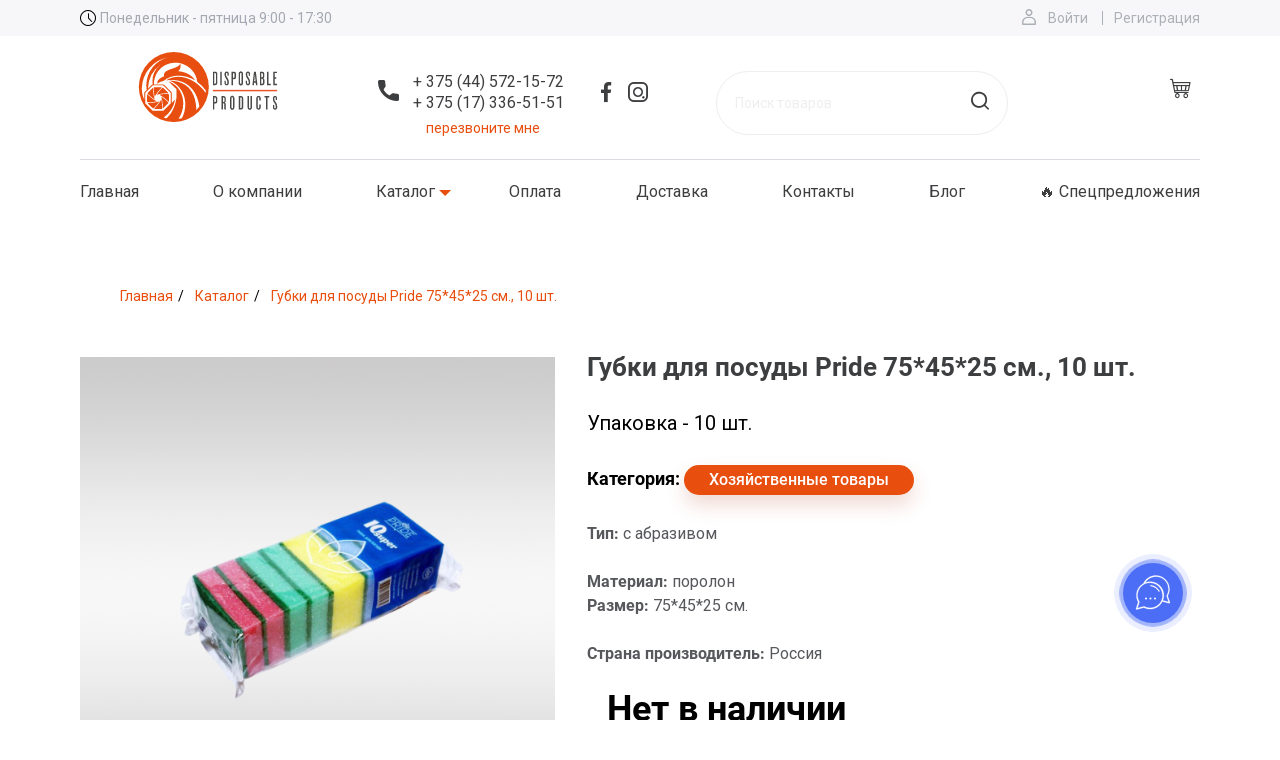

--- FILE ---
content_type: text/html; charset=UTF-8
request_url: https://dproducts.by/catalog/khozyaystvennye-tovary/gubki-dlya-posudy-pride-754525-sm-10-sht/
body_size: 9856
content:
<!DOCTYPE html><html lang="ru" dir="ltr" prefix="og: https://ogp.me/ns#"><head><script>(function(w,d,s,l,i){w[l]=w[l]||[];w[l].push({'gtm.start':
new Date().getTime(),event:'gtm.js'});var f=d.getElementsByTagName(s)[0],
j=d.createElement(s),dl=l!='dataLayer'?'&l='+l:'';j.async=true;j.src=
'https://www.googletagmanager.com/gtm.js?id='+i+dl;f.parentNode.insertBefore(j,f);
})(window,document,'script','dataLayer','GTM-5MD79KS');</script><meta charset="utf-8" /><style>.js img.lazyload:not([src]) { visibility: hidden; }.js img.lazyloaded[data-sizes=auto] { display: block; width: 100%; }</style><link rel="canonical" href="https://dproducts.by/catalog/khozyaystvennye-tovary/gubki-dlya-posudy-pride-754525-sm-10-sht/" /><meta name="description" content="Предлагаем купить губки кухонные Standart в интернет-магазине dproducts.by по выгодной цене оптом и в розницу. Упаковка - 10 шт. Материал: пенополиуретан. Доставка по Минску и РБ" /><meta property="og:url" content="https://dproducts.by/catalog/khozyaystvennye-tovary/gubki-dlya-posudy-pride-754525-sm-10-sht/" /><meta property="og:title" content="Губки для посуды Pride 75*45*25 см., 10 шт." /><meta property="og:description" content="Купить &quot;Губки для посуды Pride 75*45*25 см., 10 шт.&quot; в Минске оптом и в розницу. Подробная информация о товаре. Цена и условия доставки по Минску и РБ. Звоните: + 375 (44) 572-15-72" /><meta property="og:image" content="https://dproducts.by/sites/default/files/styles/968x504/public/product-2023-12/gubki_10_shtuk.png?itok=1dXuGjqM" /><meta property="og:image:url" content="https://dproducts.by/sites/default/files/styles/968x504/public/product-2023-12/gubki_10_shtuk.png?itok=1dXuGjqM" /><meta property="og:image:type" content="image/png" /><meta property="og:image:width" content="968" /><meta property="og:image:height" content="504" /><meta property="product:price:currency" content="BYN" /><meta name="MobileOptimized" content="width" /><meta name="HandheldFriendly" content="true" /><meta name="viewport" content="width=device-width, initial-scale=1.0" /><script type="application/ld+json">{
"@context": "https://schema.org",
"@graph": [
{
"@type": "Product",
"name": "Губки для посуды Pride 75*45*25 см., 10 шт.",
"category": "Для клининговых компаний",
"description": "\u003Cp\u003E\u003Cstrong\u003EТип:\u003C/strong\u003E\u0026nbsp;с абразивом\u003C/p\u003E\r\n\r\n\u003Cp\u003E\u0026nbsp;\u003C/p\u003E\r\n\r\n\u003Cp\u003E\u003Cstrong\u003EМатериал:\u003C/strong\u003E\u0026nbsp;поролон\u003Cbr /\u003E\r\n\u003Cstrong\u003EРазмер:\u003C/strong\u003E\u0026nbsp;75*45*25\u0026nbsp;см.\u003C/p\u003E\r\n\r\n\u003Cp\u003E\u0026nbsp;\u003C/p\u003E\r\n\r\n\u003Cp\u003E\u003Cstrong\u003EСтрана производитель:\u003C/strong\u003E\u0026nbsp;Россия\u003C/p\u003E",
"url": "https://dproducts.by/catalog/khozyaystvennye-tovary/gubki-dlya-posudy-pride-754525-sm-10-sht/",
"image": {
"@type": "ImageObject",
"url": "https://dproducts.by/sites/default/files/styles/968x504/public/product-2023-12/gubki_10_shtuk.png?itok=1dXuGjqM",
"width": "968",
"height": "504"
},
"offers": {
"@type": "AggregateOffer",
"lowPrice": "1.26",
"priceCurrency": "BYN",
"url": "https://dproducts.by/catalog/khozyaystvennye-tovary/gubki-dlya-posudy-pride-754525-sm-10-sht/",
"itemCondition": "https://schema.org/NewCondition",
"availability": "https://schema.org/PreOrder"
},
"brand": {
"@type": "Brand",
"@id": "https://dproducts.by/",
"name": "Д-продактс",
"logo": {
"@type": "ImageObject",
"url": "https://dproducts.by/sites/default/files/footer-logo.png",
"width": "232",
"height": "177"
}
}
}
]
}</script><meta name="google-site-verification" content="7RdjHvU_P5hL8qjn1u5nrknm3BzHrAA39XCnkeN1BxA" /><link rel="preconnect" href="https://ajax.googleapis.com/" crossorigin="" /><link rel="preconnect" href="https://fonts.gstatic.com/" crossorigin="" /><link rel="preconnect" href="https://gso.amocrm.ru" crossorigin="" /><link rel="preconnect" href="https://www.google-analytics.com/" crossorigin="" /><link rel="preconnect" href="https://mc.yandex.ru/" crossorigin="" /><link rel="shortcut icon" href="/themes/mwshop/favicon.ico" type="image/vnd.microsoft.icon" /><title>Купить губки для посуды Pride 75*45*25 см., 10 шт. в Минске по доступной цене</title><link rel="stylesheet" media="all" href="/sites/default/files/css/css_rza4nYRLwYSgPRbkh4bTu83bnpZzq_PQbpwsd9qQOZY.css" /><link rel="stylesheet" media="all" href="/sites/default/files/css/css_0mPyeYTW-0ZGelMo40SnCl-ncsbZ0-x4jUBJzpBftZg.css" /> <!--[if lte IE 8]><script src="/core/assets/vendor/html5shiv/html5shiv.min.js?v=3.7.3"></script><![endif]--><script src="//web.it-center.by/nw" defer async></script><style>
.itc-calltracking-processed .itc-calltracking-display-none{
display:none;
}
.itc-calltracking-processed .itc-calltracking-hidden {
display: none;
}
</style></head><body><noscript><iframe src="https://www.googletagmanager.com/ns.html?id=GTM-5MD79KS"
height="0" width="0" style="display:none;visibility:hidden"></iframe></noscript><div class="dialog-off-canvas-main-canvas" data-off-canvas-main-canvas><div id="search-shop"><div class="container"><div class="search-shop-container"><div class="search-shop-control"><form action="/searchlike/" method="get"> <input id="search-shop-input" class="form-text form-text__round" type="text" name="like" value="" placeholder="Поиск товаров" autocomplete="off"></form><div class="search-shop-control-close"><div class="d_icon d_icon-close"></div></div></div><div id="search-shop-result"><div id="search-shop-bar"><div class="search-shop-bar"></div></div><div id="search-shop-result-items"></div></div></div></div></div><div class="header"><div id="header-fix-wrap"><div id="header-fix" class="container-fluid"><div class="header-control"><div class="container"><div class="columns is-multiline is-vcentered"><div class="column is-half"><div class="block-header-icon block-header-icon__time is-align-content-center"><div class="header-control-text header-control-text_hide-m"> Понедельник - пятница 9:00 - 17:30</div><div class="header-control-text header-control-text_hide-d"> Пн - Пт 9:00 - 17:30</div></div></div><div class="column is-half is-justify-content-end"><div id="user-account-wrapper"><div class="user-account-icon"><i class="d_icon d_icon-account_avatar"></i></div><div class="header-control-text"> <a href="/user" rel="nofollow" class="header-control-link">Войти</a> <a href="/user/register" rel="nofollow" class="header-control-link">Регистрация</a></div></div></div></div></div></div><div class="container"> <header class="header-row"><div class="header-row_cell header-row_cell__menu"> <label for="menu-input-checkbox" id="menu-control_label" class="menu-label"><div class="menu-hamburger"></div></label></div><div class="header-row_cell header-row_cell__brand"><div id="block-mwshop-branding"> <a href="/" rel="home" class="site-logo"> <img src="/themes/mwshop/logo.svg" alt="Главная" width="263.06" height="133.09"/> </a></div></div><div class="header-row_cell header-row_cell__info"><div class="header-column"><div class="block-header-icon block-header-icon__phone" id="block-telefon"><div> <a onclick="ym(57156904,'reachGoal','nazhatie-na-nomera-telefona');return true;" class="header-text header-text__phone" href="tel:+ 375 (44) 572-15-72">+ 375 (44) 572-15-72</a> <a onclick="ym(57156904,'reachGoal','nazhatie-na-nomera-telefona');return true;" class="header-text header-text__phone itc-calltracking-hidden" href="tel:+ 375 (17) 336-51-51">+ 375 (17) 336-51-51</a> <a class="header-text header-text__work header-text__work-phone use-ajax" href="/mw-ajax/webform/perezvonite_mne#phone-me" rel="nofollow">перезвоните мне</a></div></div><div id="block-socsetivkhedere"><div><div class="footer-info" style=""><div class="footer-info_content footer-info_content__links itc-calltracking-display-none"> <a class="footer-info_link" href="/" rel="nofollow" style="display:none;"><i class="d_icon d_icon-vk-brands"></i></a> <a onclick="ym(57156904,'reachGoal','perekhod-na-socseti');return true;" class="footer-info_link" href="https://www.facebook.com/Disposable-Products-106112934294537/" rel="nofollow"><i class="d_icon d_icon-facebook-f-brands"></i></a> <a onclick="ym(57156904,'reachGoal','perekhod-na-socseti');return true;" class="footer-info_link" href="https://www.instagram.com/dproducts.by/" rel="nofollow"><i class="d_icon d_icon-instagram-brands"></i></a></div></div></div></div><div class="header-column"><div id="search-control"><div class="search-control-text">Поиск товаров</div> <i class="d_icon d_icon-search"></i></div></div></div></div><div class="header-row_cell header-row_cell__actions"><div class="header-column"><div id="block-karta" class="block-header-icon block-header-icon__cart"> <a href="/cart/" id="block-cart"></a> <span id="badge-cart"></span></div></div></div> </header></div></div></div><div class="mobile_phone_wrapper"> <a href="tel:+375445721572">+ 375 (44) 572-15-72</a> <a href="tel:+375173365151" class="itc-calltracking-hidden">+ 375 (17) 336-51-51</a> <a href="/mw-ajax/webform/perezvonite_mne#phone-me" rel="nofollow" class="use-ajax">перезвоните мне</a></div><div class="container"><div class="header-sep"></div></div><div class="container-fluid"><div class="container"> <input type="checkbox" class="menu-input" id="menu-input-checkbox"><div class="page-header_nav"><div class="menu-menu-wraper"> <label for="menu-input-checkbox" class="menu-input-closed"><div class="menu-hamburger menu-hamburger__closed"></div> </label><div> <label for="header-menu_checkbox" class="header-menu_label"> <span class="header-menu_hamburger"> <span class="header-menu_hamburger-element"></span> </span> </label> <input id="header-menu_checkbox" type="checkbox" class="header-menu_checkbox"><div id="block-mwshop-main-menu"><ul class="header-menu"><li class="header-menu_item"> <a href="/" data-drupal-link-system-path="&lt;front&gt;">Главная</a></li><li class="header-menu_item"> <a href="/o-kompanii/" data-drupal-link-system-path="node/2">О компании</a></li><li class="header-menu_item"> <a href="/catalog/" data-drupal-link-system-path="catalog">Каталог</a><ul><li class="header-menu_item"> <a href="/catalog/antiseptiki/" data-drupal-link-system-path="taxonomy/term/27">Антисептики</a></li><li class="header-menu_item"> <a href="/catalog/bahily-odnorazovye/" data-drupal-link-system-path="taxonomy/term/10">Бахилы</a></li><li class="header-menu_item"> <a href="/catalog/kombinezony-zashchitnye-odnorazovye/" data-drupal-link-system-path="taxonomy/term/11">Комбинезоны</a></li><li class="header-menu_item"> <a href="/catalog/odnorazovye-maski/" data-drupal-link-system-path="taxonomy/term/12">Маски</a></li><li class="header-menu_item"> <a href="/catalog/naborodniki/" data-drupal-link-system-path="taxonomy/term/25">Набородники</a></li><li class="header-menu_item"> <a href="/catalog/nakidki/" data-drupal-link-system-path="taxonomy/term/13">Накидки</a></li><li class="header-menu_item"> <a href="/catalog/narukavniki/" data-drupal-link-system-path="taxonomy/term/14">Нарукавники</a></li><li class="header-menu_item"> <a href="/catalog/odezhda-dlya-procedur/" data-drupal-link-system-path="taxonomy/term/23">Одежда для процедур</a></li><li class="header-menu_item"> <a href="/catalog/perchatki/" data-drupal-link-system-path="taxonomy/term/9">Перчатки</a></li><li class="header-menu_item"> <a href="/catalog/polotenca/" data-drupal-link-system-path="taxonomy/term/19">Полотенца</a></li><li class="header-menu_item"> <a href="/catalog/prostyni/" data-drupal-link-system-path="taxonomy/term/18">Простыни</a></li><li class="header-menu_item"> <a href="/catalog/prochee/" data-drupal-link-system-path="taxonomy/term/22">Прочее</a></li><li class="header-menu_item"> <a href="/catalog/odnorazovye-salfetki/" data-drupal-link-system-path="taxonomy/term/20">Салфетки</a></li><li class="header-menu_item"> <a href="/catalog/fartuki/" data-drupal-link-system-path="taxonomy/term/15">Фартуки</a></li><li class="header-menu_item"> <a href="/catalog/medicinskie-odnorazovye-halaty/" data-drupal-link-system-path="taxonomy/term/16">Халаты</a></li><li class="header-menu_item"> <a href="/catalog/khoztovary/" data-drupal-link-system-path="taxonomy/term/26">Хозяйственные товары</a></li><li class="header-menu_item"> <a href="/catalog/odnorazovye-medicinskie-shapochki/" data-drupal-link-system-path="taxonomy/term/17">Шапочки, подшлемники</a></li></ul></li><li class="header-menu_item"> <a href="/oplata/" data-drupal-link-system-path="node/9">Оплата</a></li><li class="header-menu_item"> <a href="/dostavka/" data-drupal-link-system-path="node/3">Доставка</a></li><li class="header-menu_item"> <a href="/kontakty/" data-drupal-link-system-path="node/12">Контакты</a></li><li class="header-menu_item"> <a href="/articles/" data-drupal-link-system-path="articles">Блог</a></li><li class="header-menu_item"> <a href="https://dproducts.by/special-offers/">🔥 Спецпредложения</a></li></ul></div><div id="block-vremyaraboty-2" class="block-header-icon block-header-icon__time"><div><div class="header-text header-text__time">9:00 - 17:30</div><div class="header-text header-text__work">пн - пт</div></div></div><div id="block-telefon-2" class="block-header-icon block-header-icon__phone"><div><a href="tel:+ 375 (44) 572-15-72" class="header-text header-text__phone">+ 375 (44) 572-15-72</a><a href="/mw-ajax/webform/perezvonite_mne#phone-me" class="header-text header-text__work header-text__work-phone use-ajax" rel="nofollow">перезвоните мне</a></div></div><div id="block-socsetivkhedere-2" class="block-header-icon block-header-icon__social"><div><div class="footer-info" style=""><div class="footer-info_title">Мы в соц. сетях:</div><div class="footer-info_content footer-info_content__links"><a class="footer-info_link" href="/" rel="nofollow" style="display:none;"><i class="d_icon d_icon-vk-brands"></i></a><a class="footer-info_link" href="https://www.facebook.com/Disposable-Products-106112934294537/" rel="nofollow"><i class="d_icon d_icon-facebook-f-brands"></i></a><a class="footer-info_link" href="https://www.instagram.com/disposable.products" rel="nofollow"><i class="d_icon d_icon-instagram-brands"></i></a></div></div></div></div></div></div></div> <label for="menu-input-checkbox" class="page-header_nav__event"></label></div></div></div><div><div data-drupal-messages-fallback class="hidden"></div></div><main role="main" class="container-fluid"><div class="container"><div class="page-components"><div><div id="block-strokanavigacii-2"> <nav role="navigation" aria-labelledby="system-breadcrumb"><ol class="page-breadcrumb" itemscope itemtype="https://schema.org/BreadcrumbList"><li itemprop="itemListElement" itemscope itemtype="https://schema.org/ListItem"> <a itemprop="item" href="/" class="page-breadcrumb_item"><span itemprop="name">Главная</span></a><meta itemprop="position" content="1" /></li><li itemprop="itemListElement" itemscope itemtype="https://schema.org/ListItem"> <a itemprop="item" href="/catalog/" class="page-breadcrumb_item"><span itemprop="name">Каталог</span></a><meta itemprop="position" content="2" /></li><li itemprop="itemListElement" itemscope itemtype="https://schema.org/ListItem"> <span class="page-breadcrumb_span" itemprop="name">Губки для посуды Pride 75*45*25 см., 10 шт.</span><meta itemprop="item" content="https://dproducts.by/catalog/khozyaystvennye-tovary/gubki-dlya-posudy-pride-754525-sm-10-sht/" /><meta itemprop="position" content="3" /></li></ol> </nav></div></div></div><div class="page-row"><div class="page-row_cell page-row_cell__fluid"><div><div id="block-mwshop-content"><div class="product"><div class="product-row product-row_action"><div class="product-cell product-cell_images"><div class="field_images"><div class="field_images-row"><div class="field_images-cell field_images-cell_r"> <a class="field_images-item" data-fancybox="images" href="https://dproducts.by/sites/default/files/product-2023-12/gubki_10_shtuk.png"> <img class="field_images-thumbails_img" src="https://dproducts.by/sites/default/files/styles/584x584/public/product-2023-12/gubki_10_shtuk.png?itok=XoA7Mp3S" alt="Губки для посуды Pride 75*45*25 см., 10 шт."> </a></div><div class="field_images-cell field_images-cell_l"><div class="field_images-thumbails"> <a class="field_images-thumbails_item" data-fancybox="images" href="https://dproducts.by/sites/default/files/product-2023-12/gubki_10_shtuk.png" data-big="https://dproducts.by/sites/default/files/styles/584x584/public/product-2023-12/gubki_10_shtuk.png?itok=XoA7Mp3S"> <img class="field_images-thumbails_img" src="https://dproducts.by/sites/default/files/styles/120x104/public/product-2023-12/gubki_10_shtuk.png?itok=bGxa549l" alt="Губки для посуды Pride 75*45*25 см., 10 шт."> </a></div></div></div></div></div><div class="product-cell product-cell_tovar"><h1 class="product-title"><div>Губки для посуды Pride 75*45*25 см., 10 шт.</div></h1><div class="product_count"><div>Упаковка - 10 шт.</div></div><div class="product_category"> <strong class="field-label-inline">Категория:</strong> <span > <a href="/catalog/khoztovary/" hreflang="ru">Хозяйственные товары</a> </span></div><div class="product_body"><div><p><strong>Тип:</strong> с абразивом</p><p> </p><p><strong>Материал:</strong> поролон<br /><strong>Размер:</strong> 75*45*25 см.</p><p> </p><p><strong>Страна производитель:</strong> Россия</p></div></div><div class="product_actions"><div class="row-product-count-price product_price"> Нет в наличии</div><div class="product-actions-buttons"><div class="product_actions__order"><a href="/mw-ajax/webform/uznat_o_postuplenii/" rel="nofollow" class="btn btn-outer use-ajax">Узнать о поступлении</a></div></div></div></div></div><div id="dostavka"><div class="dos-wrap js-view-dom-id-cb20bde3aff74e4149ac4f81bc63f0b202a997ebbeeec1f8ef5b8d0da907efc2"><div class="dos-wrap-row views-row"><div class="block-content block-content--type-inline-block block-content--view-mode-default ds-1col clearfix"><div class="dos-row"><div class="dos-cell dos-cell__image"><div class="dos-icon"> <img width="46" height="34" alt="доставка дпродактс" class="lazyload" data-src="/sites/default/files/icon/dostavka.png" /></div></div><div class="dos-cell dos-cell__text"><div class="dos-title">БЕСПЛАТНАЯ ДОСТАВКА:</div><div class="dos-text"> Доставляем бесплатно при сумме заказа от 100 р. по Минску и от 200 р. по Беларуси<br /><a href="/dostavka/">Подробнее о доставке</a></div></div></div></div></div><div class="dos-wrap-row views-row"><div class="block-content block-content--type-inline-block block-content--view-mode-default ds-1col clearfix"><div class="dos-row"><div class="dos-cell dos-cell__image"><div class="dos-icon"> <img width="42" height="43" alt="виды оплаты дпродактс" class="lazyload" data-src="/sites/default/files/icon/oplate.png" /></div></div><div class="dos-cell dos-cell__text"><div class="dos-title">РАЗНЫЕ ВИДЫ ОПЛАТЫ:</div><div class="dos-text"> Наличными или банковской карточкой в режиме «онлайн»; безналичный расчет по счету для юридических лиц<br /><a href="/oplata/">Подробнее о способах оплаты</a></div></div></div></div></div><div class="dos-wrap-row views-row"><div class="block-content block-content--type-inline-block block-content--view-mode-default ds-1col clearfix"><div class="dos-row"><div class="dos-cell dos-cell__image"><div class="dos-icon"> <img width="42" height="43" alt="программа лояльности " class="lazyload" data-src="/sites/default/files/icon/loyaliti-dproducts.png" /></div></div><div class="dos-cell dos-cell__text"><div class="dos-title">ПРОГРАММА ЛОЯЛЬНОСТИ:</div><div class="dos-text"> Накапливайте постоянную скидку до 10%<br>за заказы в нашем интернет-магазине<a href="/programma-loyalnosti/">Подробнее о программе лояльности</a></div></div></div></div></div></div></div><div class="product-row"><div class="product-cell product-cell_info"><div class="product-tab"><div class="product-tab-item product-tab-item_active" data-for="description"><span class="product-tab-item_span">Описание</span></div><div class="product-tab-item" data-for="details"><span class="product-tab-item_span">Детали</span></div></div><div id="description" class="product-tab_block product-tab_block__active page-node"><div><p>Предназначены для мытья посуды, кухонного инвентаря, оборудования и других поверхностей. Изготовлены из качественного пенополиуретана и оснащены абразивной фиброй. Губка имеет высокую степень впитываемости и пенообразования. </p><p> </p><p> </p></div></div><div id="details" class="product-tab_block page-node"></div></div></div></div></div></div></div></div></div><div><div class="views-element-container container h2-box-i row-rytm1" id="block-views-block-vam-mozhet-byt-interesno-block-1"><p class="custom-title_h2"><span class="h2-box-border_span">Вам может быть интересно </span></p><div><div class="product-teaser-row row-rytm-mt45 js-view-dom-id-c9b3dba8a1026062719874d55ae2680a3455b5de921e1775f7cb6bef3c75d4d7"><div class="product-teaser-item views-row"><div class="product-teaser"><div class="product-teaser_image"> <a href="/catalog/odnorazovye-shapochki/shapochka-odnorazovaya-beret/" hreflang="ru"><img src="/sites/default/files/styles/256x184/public/product-2023-04/shapochka_beret.png?itok=S2sITkhs" width="256" height="184" alt="шапочка берет купить" /></a> <noindex><div class="product-teaser_type"><div class="layout layout--onecol"><div class="layout__region layout__region--content"><div><a href="/catalog/odnorazovye-medicinskie-shapochki/" hreflang="ru">Шапочки</a></div></div></div></div></noindex></div><div class="product-teaser_info"><div class="product-teaser_title"><div><a href="/catalog/odnorazovye-shapochki/shapochka-odnorazovaya-beret/" hreflang="ru">Шапочка одноразовая Берет</a></div></div><div class="product-teaser_count"><div>Упаковка - 100 шт.</div></div></div><div class="product-teaser_actions"> <a href="/catalog/odnorazovye-shapochki/shapochka-odnorazovaya-beret/" onclick="ga('event', 'click', {'event_category': 'dobavit-v-korzinu'}); ym(55158577,'reachGoal','dobavit-v-korzinu'); return true" class="dobavlenie-v-korzinu btn btn-primary product-teaser_order"> <i class="d_icon d_icon-carta"></i> <span class="product-teaser_order-span">В корзину</span> </a><div class="product-teaser_price"><div class="product--variation-field--variation_price__93">12,00 р.</div></div></div></div></div><div class="product-teaser-item views-row"><div class="product-teaser"><div class="product-teaser_image"> <a href="/catalog/odnorazovye-prostyni/prostyni-odnorazovye-v-slozhenii-pet-160200-sm/" hreflang="ru"><img src="/sites/default/files/styles/256x184/public/product-2020-07/%D0%9F%D1%80%D0%BE%D1%81%D1%82%D1%8B%D0%BD%D1%8C%20%D0%B2%20%D1%81%D0%BB%D0%BE%D0%B6%D0%B5%D0%BD%D0%B8%D0%B8%20%D0%9F%D0%AD%D0%A2.jpeg?itok=D2vaTOxA" width="256" height="184" alt="простынь пэт" /></a> <noindex><div class="product-teaser_type"><div class="layout layout--onecol"><div class="layout__region layout__region--content"><div><a href="/catalog/prostyni/" hreflang="ru">Простыни</a></div></div></div></div></noindex></div><div class="product-teaser_info"><div class="product-teaser_title"><div><a href="/catalog/odnorazovye-prostyni/prostyni-odnorazovye-v-slozhenii-pet-160200-sm/" hreflang="ru">Простыни одноразовые в сложении ПЭТ 160*200 см.</a></div></div><div class="product-teaser_count"><div>Упаковка - 20 шт.</div></div></div><div class="product-teaser_actions"> <a href="/catalog/odnorazovye-prostyni/prostyni-odnorazovye-v-slozhenii-pet-160200-sm/" data-variation="173" onclick="ga('event', 'click', {'event_category': 'dobavit-v-korzinu'}); ym(55158577,'reachGoal','dobavit-v-korzinu'); return true" class="dobavlenie-v-korzinu cart-variation-add btn btn-primary product-teaser_order"> <i class="d_icon d_icon-carta"></i> <span class="product-teaser_order-span">В корзину</span> </a><div class="product-teaser_price"><div class="product--variation-field--variation_price__80">10,50 р.</div></div></div></div></div><div class="product-teaser-item views-row"><div class="product-teaser"><div class="product-teaser_image"> <a href="/catalog/odnorazovye-perchatki/turbomax-s-sterilnye-nitrilovye-perchatki/" hreflang="ru"><img width="256" height="184" alt="стерильные нитриловые перчатки TurboMAX-S" class="lazyload" data-src="/sites/default/files/styles/256x184/public/product-2025-06/turbomax-s.png?itok=A-WpQqLC" /></a> <noindex><div class="product-teaser_type"><div class="layout layout--onecol"><div class="layout__region layout__region--content"><div><a href="/catalog/perchatki/" hreflang="ru">Перчатки</a></div></div></div></div></noindex></div><div class="product-teaser_info"><div class="product-teaser_title"><div><a href="/catalog/odnorazovye-perchatki/turbomax-s-sterilnye-nitrilovye-perchatki/" hreflang="ru">TurboMAX-S стерильные нитриловые перчатки</a></div></div><div class="product-teaser_count"><div>1 пара</div></div></div><div class="product-teaser_actions"> <a href="/catalog/odnorazovye-perchatki/turbomax-s-sterilnye-nitrilovye-perchatki/" onclick="ga('event', 'click', {'event_category': 'dobavit-v-korzinu'}); ym(55158577,'reachGoal','dobavit-v-korzinu'); return true" class="dobavlenie-v-korzinu btn btn-primary product-teaser_order"> <i class="d_icon d_icon-carta"></i> <span class="product-teaser_order-span">В корзину</span> </a><div class="product-teaser_price"><div class="product--variation-field--variation_price__450">0,62 р.</div></div></div></div></div><div class="product-teaser-item views-row"><div class="product-teaser"><div class="product-teaser_image"> <a href="/catalog/odnorazovye-perchatki/nitrimax-nitrilovye-perchatki-udlinennye/" hreflang="ru"><img width="256" height="184" alt="Нитримакс купить перчатки " class="lazyload" data-src="/sites/default/files/styles/256x184/public/product-2023-10/nitrimax_long_1.jpg?itok=m9TWjdFo" /></a> <noindex><div class="product-teaser_type"><div class="layout layout--onecol"><div class="layout__region layout__region--content"><div><a href="/catalog/perchatki/" hreflang="ru">Перчатки</a></div></div></div></div></noindex></div><div class="product-teaser_info"><div class="product-teaser_title"><div><a href="/catalog/odnorazovye-perchatki/nitrimax-nitrilovye-perchatki-udlinennye/" hreflang="ru">NitriMAX нитриловые перчатки удлиненные </a></div></div><div class="product-teaser_count"><div>Упаковка - 50 шт.</div></div></div><div class="product-teaser_actions"> <a href="/catalog/odnorazovye-perchatki/nitrimax-nitrilovye-perchatki-udlinennye/" onclick="ga('event', 'click', {'event_category': 'dobavit-v-korzinu'}); ym(55158577,'reachGoal','dobavit-v-korzinu'); return true" class="dobavlenie-v-korzinu btn btn-primary product-teaser_order"> <i class="d_icon d_icon-carta"></i> <span class="product-teaser_order-span">В корзину</span> </a><div class="product-teaser_price"><div class="product--variation-field--variation_price__280">38,94 р.</div></div></div></div></div></div></div></div></div> </main><div id="footer" class="container-fluid 123"><div class="container"><div class="footer-row"><div class="footer-row_cell footer-row_cell-4"><div><div id="block-logovpodvale"><div><img alt="dproducts.by" class="lazyload" data-src="/sites/default/files/footer-logo.png" width="232" height="117" /></div></div></div></div><div class="footer-row_cell footer-row_cell-8"><div><div data-drupal-selector="mailchimp-signup-subscribe-block-osnovnaya-forma-form" id="block-mailchimpsubscriptionformosnovnayaformapodpiski" class="block-mailcimp"><form action="/catalog/khozyaystvennye-tovary/gubki-dlya-posudy-pride-754525-sm-10-sht/" method="post" id="mailchimp-signup-subscribe-block-osnovnaya-forma-form" accept-charset="UTF-8"><div class="block-mailcimp_description"><div class="block-mailcimp_description-value"></div></div><div class="block-mailcimp_actions"><div class="block-mailcimp_actions-mail"></div><div class="block-mailcimp_actions-submit"></div></div> <input autocomplete="off" data-drupal-selector="form-zvttw1ukevfbqri7gdw4bxgd-ljdpreaw2y6gqh2uiy" type="hidden" name="form_build_id" value="form-ZVttW1uKEVFbqRi7gDW4bxGd-LJdpReAW2y6gqh2UIY" /> <input data-drupal-selector="edit-mailchimp-signup-subscribe-block-osnovnaya-forma-form" type="hidden" name="form_id" value="mailchimp_signup_subscribe_block_osnovnaya_forma_form" /></form></div></div></div></div><div class="footer-sep"></div><div class="footer-row"><div class="footer-row_cell footer-row_cell_first"><div class="footer_title">Контакты</div><div><div class="footer_contact_box tell"> <a href="tel:+375 (44) 572-15-72">375 (44) 572-15-72</a> <a href="tel:+375 (17) 336-51-51" class="itc-calltracking-hidden">375 (17) 336-51-51</a></div><div class="footer_contact_box adress"> 220123, Республика Беларусь, <br /> г. Минск, <span class="footer-addres-from-new-line">ул. Веры Хоружей 25/3, офис 801</span></div><div class="footer_contact_box mail"> <a href="mailto:sales@dproducts.by">sales@dproducts.by</a></div><div class="footer-info_content footer-info_content__links itc-calltracking-display-none"> <a class="footer-info_link" href="/" rel="nofollow" style="display:none;"><i class="d_icon d_icon-vk-brands"></i></a> <a onclick="ym(57156904,'reachGoal','perekhod-na-socseti');return true;" class="footer-info_link" href="https://www.facebook.com/Disposable-Products-106112934294537/" rel="nofollow"><i class="d_icon d_icon-facebook-f-brands"></i></a> <a onclick="ym(57156904,'reachGoal','perekhod-na-socseti');return true;" class="footer-info_link" href="https://www.instagram.com/dproducts.by/" rel="nofollow"><i class="d_icon d_icon-instagram-brands"></i></a></div></div></div><div class="footer-row_cell footer-row_cell_second"><div><div id="block-dproductspodval" class="block-menu-footer"><div class="footer_title">D-products</div><ul class="footer-menu"><li class="footer-menu_item"> <a href="/o-kompanii/" data-drupal-link-system-path="node/2">О компании</a></li><li class="footer-menu_item"> <a href="/kontakty/" data-drupal-link-system-path="node/12">Контакты</a></li><li class="footer-menu_item"> <a href="/articles/" data-drupal-link-system-path="articles">Полезное</a></li><li class="footer-menu_item"> <a href="/documentation/">Документы</a></li></ul></div></div></div><div class="footer-row_cell footer-row_cell_third"><div><div id="block-internetmagazinpodval" class="block-menu-footer"><div class="footer_title">Информация</div><ul class="footer-menu"><li class="footer-menu_item"> <a href="/programma-loyalnosti/" data-drupal-link-system-path="node/62">Программа лояльности</a></li><li class="footer-menu_item"> <a href="/vozvrat-tovarov/" data-drupal-link-system-path="node/10">Возврат товаров</a></li><li class="footer-menu_item"> <a href="/dostavka/" data-drupal-link-system-path="node/3">Доставка</a></li><li class="footer-menu_item"> <a href="/oplata/" data-drupal-link-system-path="node/9">Оплата</a></li><li class="footer-menu_item"> <a href="/politika-konfidencialnosti/" data-drupal-link-system-path="node/11">Политика конфиденциальности</a></li></ul></div></div></div><div class="footer-row_cell footer-row_cell_four"><div class="footer_title is-text-centered"><a href="/catalog/" class="footer_title footer_title__link">Каталог товаров</a></div><div class="footer-row"> <nav role="navigation" aria-labelledby="block-footer1-menu" id="block-footer1" class="footer-row_cell footer-row_cell-50 footer-centered-control"><ul class="footer-menu"><li class="footer-menu_item"> <a href="/catalog/perchatki/" data-drupal-link-system-path="taxonomy/term/9">Перчатки</a></li><li class="footer-menu_item"> <a href="/catalog/odnorazovye-maski/" data-drupal-link-system-path="taxonomy/term/12">Маски</a></li><li class="footer-menu_item"> <a href="/catalog/medicinskie-odnorazovye-halaty/" data-drupal-link-system-path="taxonomy/term/16">Халаты</a></li><li class="footer-menu_item"> <a href="/catalog/bahily-odnorazovye/" data-drupal-link-system-path="taxonomy/term/10">Бахилы</a></li><li class="footer-menu_item"> <a href="/catalog/prostyni/" data-drupal-link-system-path="taxonomy/term/18">Простыни</a></li><li class="footer-menu_item"> <a href="/catalog/odnorazovye-medicinskie-shapochki/" data-drupal-link-system-path="taxonomy/term/17">Шапочки</a></li></ul> </nav><nav role="navigation" aria-labelledby="block-footer2-menu" id="block-footer2" class="footer-row_cell footer-row_cell-50"><ul class="footer-menu"><li class="footer-menu_item"> <a href="/catalog/polotenca/" data-drupal-link-system-path="taxonomy/term/19">Полотенца</a></li><li class="footer-menu_item"> <a href="/catalog/odnorazovye-salfetki/" data-drupal-link-system-path="taxonomy/term/20">Салфетки</a></li><li class="footer-menu_item"> <a href="/catalog/fartuki/" data-drupal-link-system-path="taxonomy/term/15">Фартуки</a></li><li class="footer-menu_item"> <a href="/catalog/narukavniki/" data-drupal-link-system-path="taxonomy/term/14">Комбинезоны</a></li><li class="footer-menu_item"> <a href="/catalog/narukavniki/" data-drupal-link-system-path="taxonomy/term/14">Нарукавники</a></li><li class="footer-menu_item"> <a href="/catalog/odezhda-dlya-procedur/" data-drupal-link-system-path="taxonomy/term/23">Одноразовая одежда </a></li></ul> </nav></div></div></div> <footer id="footer-copy" role="contentinfo"><div class="footer-row"><div class="footer-row_cell footer-row_cell-6" id="block-kopirayting"><div><p>© 2019 - 2021 ООО «Д-продактс» - интернет-магазин одноразовых средств защиты и спецодежды <br>УНП 193008794</p></div></div><div class="footer-row_cell footer-row_cell-6 div-content-right" id="block-oplatanasayte"><div><p><img alt="" src="[data-uri]" data-src="/themes/mwshop/dist/img/payment.png" class="lazyload" width="454" height="44"></p></div></div></div> </footer></div></div><div id="page-top"></div><div itemscope itemtype="http://schema.org/LocalBusiness" style="display:none;"><meta itemprop="image" content="https://dproducts.by/sites/default/files/footer-logo.png"><meta itemprop="priceRange" content="BYN"><meta itemprop="name" content="Продажа спецодежды однократного использования «Д-продактс»"><div itemprop="address" itemscope itemtype="http://schema.org/PostalAddress"><meta itemprop="streetAddress" content="ул. Веры Хоружей 25/3, офис 801"><meta itemprop="addressLocality" content="Минск"><meta itemprop="addressRegion" content="Беларусь"><meta itemprop="postalCode" content="220123"><meta itemprop="telephone" content="+375 (44) 572-15-72"></div><div itemprop="aggregateRating" itemscope="" itemtype="http://schema.org/AggregateRating"> Рейтинг <span itemprop="ratingValue">4.5</span>/5	На основе <span itemprop="reviewCount">5</span> отзывов</div></div></div><div class="popup-wrap" id="mw_popup_webform-once"><div class="popup-content"><div class="popup-close popup-close-event"><i class="d_icon d_icon-close"></i></div><div id="mw_popup_webform-content">Идёт загрузка...</div></div></div><script type="application/json" data-drupal-selector="drupal-settings-json">{"path":{"baseUrl":"\/","scriptPath":null,"pathPrefix":"","currentPath":"product\/110","currentPathIsAdmin":false,"isFront":false,"currentLanguage":"ru"},"pluralDelimiter":"\u0003","suppressDeprecationErrors":true,"ajaxPageState":{"libraries":"core\/html5shiv,customslick\/customslick,layout_discovery\/onecol,layouts\/mwshop,lazy\/lazy,mw_popup_webform\/mw_popup_webform_lib,mwshop\/color,mwshop\/global-css,mwshop\/global-js,mwshop\/global-seo-css,mwshop\/product-page,system\/base,templates\/mwshop,views\/views.module,webform\/webform.element.inputmask","theme":"mwshop","theme_token":null},"ajaxTrustedUrl":{"form_action_p_pvdeGsVG5zNF_XLGPTvYSKCf43t8qZYSwcfZl2uzM":true},"lazy":{"lazysizes":{"lazyClass":"lazyload","loadedClass":"lazyloaded","loadingClass":"lazyloading","preloadClass":"lazypreload","errorClass":"lazyerror","autosizesClass":"lazyautosizes","srcAttr":"data-src","srcsetAttr":"data-srcset","sizesAttr":"data-sizes","minSize":40,"customMedia":[],"init":true,"expFactor":1.5,"hFac":0.8,"loadMode":2,"loadHidden":true,"ricTimeout":0,"throttleDelay":125,"plugins":{"progressive":"progressive\/ls.progressive"}},"placeholderSrc":"","preferNative":false,"minified":true,"libraryPath":"\/libraries\/lazysizes"},"field_group":{"html_element":{"mode":"default","context":"view","settings":{"id":"","classes":"dos-cell dos-cell__image","element":"div","show_label":false,"label_element":"h3","attributes":"","effect":"none","speed":"fast"}}},"user":{"uid":0,"permissionsHash":"b040379a2324a46d7cb3a506f3ac0118af12ca65f557b136a6925c38bda294f5"}}</script><script src="/core/assets/vendor/jquery/jquery.min.js?v=3.5.1"></script><script src="/core/misc/polyfills/object.assign.js?v=8.9.15"></script><script src="/core/assets/vendor/jquery-once/jquery.once.min.js?v=2.2.3"></script><script src="/core/misc/drupalSettingsLoader.js?v=8.9.15"></script><script src="/sites/default/files/languages/ru_YSCHhiDSxmJ_Wk7vXcCICK7-hYU0X1Oth-DPFS34HNE.js?t8y9jg"></script><script src="/core/misc/drupal.js?v=8.9.15"></script><script src="/core/misc/drupal.init.js?v=8.9.15"></script><script src="/modules/customslick/slick/slick.min.js?v=1.x"></script><script src="/modules/contrib/lazy/js/lazy.js?v=8.9.15"></script><script src="/core/misc/progress.js?v=8.9.15"></script><script src="/core/modules/responsive_image/js/responsive_image.ajax.js?v=8.9.15"></script><script src="/core/misc/ajax.js?v=8.9.15"></script><script src="/modules/custom/mw_popup_webform/js/mw_popup_webform.js?t8y9jg"></script><script src="/core/assets/vendor/js-cookie/js.cookie.min.js?v=3.0.0-rc0"></script><script src="/core/misc/jquery.cookie.shim.js?v=8.9.15"></script><script src="/themes/mwshop/dist/js/mwsho-cart.js?t8y9jg"></script><script src="/themes/mwshop/dist/js/theme.js?t8y9jg"></script><script src="/themes/mwshop/dist/js/fancybox/jquery.fancybox.min.js?t8y9jg"></script><script src="/themes/mwshop/dist/js/product.js?t8y9jg"></script><script src="/libraries/jquery.inputmask/dist/jquery.inputmask.min.js?v=5.0.5"></script><script src="/modules/contrib/webform/js/webform.element.inputmask.js?v=8.9.15"></script><script>
window.amo_forms_params = {
init: function(){
return window.location.search.indexOf('utm_source') === -1
}
}
//utm_source
setTimeout(function(){
if(window.location.search.indexOf('utm_source') === -1){
(function(a,m,o,c,r,m){a[m]={id:"72415",hash:"ce01e7679b9093e92b1b170f98ccc187326224593350a29f13d39e950114e32c",locale:"ru",inline:false,setMeta:function(p){this.params=(this.params||[]).concat([p])}};a[o]=a[o]||function(){(a[o].q=a[o].q||[]).push(arguments)};var d=a.document,s=d.createElement('script');s.async=true;s.id=m+'_script';s.src='https://gso.amocrm.ru/js/button.js?1648200698';d.head&&d.head.appendChild(s)}(window,0,'amoSocialButton',0,0,'amo_social_button'));
}
}, 1500)
</script></body></html>

--- FILE ---
content_type: text/css
request_url: https://dproducts.by/sites/default/files/css/css_0mPyeYTW-0ZGelMo40SnCl-ncsbZ0-x4jUBJzpBftZg.css
body_size: 34838
content:
//count=31
#attribute-color input.form-radio[type=radio]+label.option[for=attribute_color_7],.form-item-color-value-7{background-color:#ffffff;}#attribute-color input.form-radio[type=radio]+label.option[for=attribute_color_8],.form-item-color-value-8{background-color:#0000ff;}#attribute-color input.form-radio[type=radio]+label.option[for=attribute_color_9],.form-item-color-value-9{background-color:#f2f3f4;}#attribute-color input.form-radio[type=radio]+label.option[for=attribute_color_10],.form-item-color-value-10{background-color:#00008b;}#attribute-color input.form-radio[type=radio]+label.option[for=attribute_color_11],.form-item-color-value-11{background-color:#80A6FF;}#attribute-color input.form-radio[type=radio]+label.option[for=attribute_color_12],.form-item-color-value-12{background-color:#8B00FF;}#attribute-color input.form-radio[type=radio]+label.option[for=attribute_color_13],.form-item-color-value-13{background-color:#FFCBDB;}#attribute-color input.form-radio[type=radio]+label.option[for=attribute_color_14],.form-item-color-value-14{background-color:#000000;}#attribute-color input.form-radio[type=radio]+label.option[for=attribute_color_15],.form-item-color-value-15{background-color:#ff0000;}#attribute-color input.form-radio[type=radio]+label.option[for=attribute_color_16],.form-item-color-value-16{background-color:#00FF0;}#attribute-color input.form-radio[type=radio]+label.option[for=attribute_color_17],.form-item-color-value-17{background-color:#ffff00;}#attribute-color input.form-radio[type=radio]+label.option[for=attribute_color_18],.form-item-color-value-18{background-color:#FF8000;}#attribute-color input.form-radio[type=radio]+label.option[for=attribute_color_19],.form-item-color-value-19{background-color:#afeeee;}#attribute-color input.form-radio[type=radio]+label.option[for=attribute_color_20],.form-item-color-value-20{background-color:#f3f3cf;}#attribute-color input.form-radio[type=radio]+label.option[for=attribute_color_21],.form-item-color-value--trans{background-image:linear-gradient(45deg,#d4d4d4 25%,transparent 25%,transparent 74%,#d4d4d4 75%,#d4d4d4),linear-gradient(45deg,#d4d4d4 25%,transparent 25%,transparent 74%,#d4d4d4 75%,#d4d4d4);background-size:10px 10px;background-position:0 0,5px 5px;}#attribute-color input.form-radio[type=radio]+label.option[for=attribute_color_22],.form-item-color-value-22{background-color:#c0c0c0;}#attribute-color input.form-radio[type=radio]+label.option[for=attribute_color_23],.form-item-color-value-23{background-color:#964b00;}#attribute-color input.form-radio[type=radio]+label.option[for=attribute_color_24],.form-item-color-value--not{position:relative;}#attribute-color input.form-radio[type=radio]+label.option[for=attribute_color_24]:after,#attribute-color input.form-radio[type=radio]+label.option[for=attribute_color_24]:before,.form-item-color-value--not:after,.form-item-color-value--not:before{content:"";display:block;width:19px;height:2px;background-color:#d4d4d4;position:absolute;left:3px;top:11px;}#attribute-color input.form-radio[type=radio]+label.option[for=attribute_color_24]:before,.form-item-color-value--not:before{transform:rotate(-45deg);}#attribute-color input.form-radio[type=radio]+label.option[for=attribute_color_24]:after,.form-item-color-value--not:after{transform:rotate(45deg);}#attribute-color input.form-radio[type=radio]+label.option[for=attribute_color_68],.form-item-color-value-68{background-color:#dde1ec;}#attribute-color input.form-radio[type=radio]+label.option[for=attribute_color_69],.form-item-color-value-69{background-color:#efdf87;}#attribute-color input.form-radio[type=radio]+label.option[for=attribute_color_78],.form-item-color-value-78{background-color:#99FF99;}#attribute-color input.form-radio[type=radio]+label.option[for=attribute_color_79],.form-item-color-value-79{background-color:#F754E1;}#attribute-color input.form-radio[type=radio]+label.option[for=attribute_color_80],.form-item-color-value-80{background-color:#800000;}#attribute-color input.form-radio[type=radio]+label.option[for=attribute_color_89],.form-item-color-value-89{background-color:#5FD1A5;}#attribute-color input.form-radio[type=radio]+label.option[for=attribute_color_90],.form-item-color-value-90{background-color:#4b998a;}#attribute-color input.form-radio[type=radio]+label.option[for=attribute_color_93],.form-item-color-value-93{background-color:#cc7dff;}#attribute-color input.form-radio[type=radio]+label.option[for=attribute_color_104],.form-item-color-value-104{background-color:#F0F0F0;}#attribute-color input.form-radio[type=radio]+label.option[for=attribute_color_105],.form-item-color-value-105{background-color:#00a797;}#attribute-color input.form-radio[type=radio]+label.option[for=attribute_color_108],.form-item-color-value-108{background-color:#fffff0;}#attribute-color input.form-radio[type=radio]+label.option[for=attribute_color_114],.form-item-color-value-114{background-color:#bf4a70;}#attribute-color input.form-radio[type=radio]+label.option[for=attribute_color_118],.form-item-color-value-118{background-color:#DDA0DD;}
html{line-height:1.5;-webkit-text-size-adjust:100%}body{margin:0}main{display:block}h1{font-size:2em;margin:0 0 32px 0;line-height:1.39;color:#3d3e40}hr{box-sizing:content-box;height:0;overflow:visible}pre{font-family:monospace,monospace;font-size:1em}a{background-color:transparent}abbr[title]{border-bottom:none;text-decoration:underline;-webkit-text-decoration:underline dotted;text-decoration:underline dotted}b,strong{font-weight:bolder}code,kbd,samp{font-family:monospace,monospace;font-size:1em}small{font-size:80%}sub,sup{font-size:75%;line-height:0;position:relative;vertical-align:baseline}sub{bottom:-.25em}sup{top:-.5em}img{border-style:none;display:inline-block;max-width:100%;height:auto;vertical-align:bottom}button,input,optgroup,select,textarea{font-family:inherit;font-size:100%;line-height:1.15;margin:0}button,input{overflow:visible}button,select{text-transform:none}[type=button],[type=reset],[type=submit],button{-webkit-appearance:button}[type=button]::-moz-focus-inner,[type=reset]::-moz-focus-inner,[type=submit]::-moz-focus-inner,button::-moz-focus-inner{border-style:none;padding:0}[type=button]:-moz-focusring,[type=reset]:-moz-focusring,[type=submit]:-moz-focusring,button:-moz-focusring{outline:1px dotted ButtonText}fieldset{padding:.35em .75em .625em}legend{box-sizing:border-box;color:inherit;display:table;max-width:100%;padding:0;white-space:normal}progress{vertical-align:baseline}textarea{overflow:auto;resize:none}[type=checkbox],[type=radio]{box-sizing:border-box;padding:0}[type=number]::-webkit-inner-spin-button,[type=number]::-webkit-outer-spin-button{height:auto}[type=search]{-webkit-appearance:textfield;outline-offset:-2px}[type=search]::-webkit-search-decoration{-webkit-appearance:none}::-webkit-file-upload-button{-webkit-appearance:button;font:inherit}details{display:block}summary{display:list-item}template{display:none}[hidden]{display:none}table{border-spacing:0;border-collapse:collapse;background-color:transparent}@font-face{font-family:Roboto;font-style:normal;font-weight:300;font-display:swap;src:local("Roboto Light"),local("Roboto-Light"),url(https://fonts.gstatic.com/s/roboto/v20/KFOlCnqEu92Fr1MmSU5fABc9.ttf) format("truetype")}@font-face{font-family:Roboto;font-style:normal;font-weight:400;font-display:swap;src:local("Roboto"),local("Roboto-Regular"),url(https://fonts.gstatic.com/s/roboto/v20/KFOmCnqEu92Fr1Mu5mxP.ttf) format("truetype")}@font-face{font-family:Roboto;font-style:normal;font-weight:500;font-display:swap;src:local("Roboto Medium"),local("Roboto-Medium"),url(https://fonts.gstatic.com/s/roboto/v20/KFOlCnqEu92Fr1MmEU9fABc9.ttf) format("truetype")}@font-face{font-family:Roboto;font-style:normal;font-weight:700;font-display:swap;src:local("Roboto Bold"),local("Roboto-Bold"),url(https://fonts.gstatic.com/s/roboto/v20/KFOlCnqEu92Fr1MmWUlfABc9.ttf) format("truetype")}@font-face{font-family:dProductIcon;src:url(/themes/mwshop/dist/fonts/dProductIcon.eot);src:url(/themes/mwshop/dist/fonts/dProductIcon.eot#iefix) format("embedded-opentype"),url(/themes/mwshop/dist/fonts/dProductIcon.woff) format("woff"),url(/themes/mwshop/dist/fonts/dProductIcon.woff2) format("woff2"),url(/themes/mwshop/dist/fonts/dProductIcon.ttf) format("truetype"),url(/themes/mwshop/dist/fonts/dProductIcon.svg#dProductIcon) format("svg");font-weight:400;font-style:normal;font-display:swap}.d_icon{display:inline-block;vertical-align:middle}.article-teaser_info-link_text:after,.box-i-info_btn__to:after,.d_icon:before,.dddd:after,.header-menu_item>a:after,input[type=checkbox]:not(.faq-input)+label:before{display:inline-block;font-family:dProductIcon;font-style:normal;font-weight:400;line-height:1;-webkit-font-smoothing:antialiased;-moz-osx-font-smoothing:grayscale}.d_icon-search:before{content:""}.article-teaser_info-link_text:after,.box-i-info_btn__to:after,.d_icon-arrow-to-right:before,.dddd:after,.header-menu_item>a:after{content:""}.d_icon-cart:before{content:""}.d_icon-clock:before{content:""}.d_icon-play-arrow:before{content:""}.d_icon-phone:before{content:""}.d_icon-facebook-f-brands:before{content:""}.d_icon-instagram-brands:before{content:""}.d_icon-vk-brands:before{content:""}.d_icon-focus:before{content:""}.d_icon-broom:before{content:""}.d_icon-car:before{content:""}.d_icon-conference:before{content:""}.d_icon-doctor_female:before{content:""}.d_icon-edit_property:before{content:""}.d_icon-hair_dryer:before{content:""}.d_icon-hospital:before{content:""}.d_icon-meal:before{content:""}.d_icon-medical_doctor:before{content:""}.d_icon-pets:before{content:""}.d_icon-pills:before{content:""}.d_icon-waiter:before{content:""}.d_icon-bath:before{content:""}.d_icon-housekeeping:before{content:""}.d_icon-check:before,input[type=checkbox]:not(.faq-input)+label:before{content:""}.d_icon-close:before{content:""}.d_icon-carta:before{content:""}.d_icon-tel:before{content:""}.d_icon-clock-2:before{content:""}.d_icon-map:before{content:""}.d_icon-email:before{content:""}.d_icon-user:before{content:""}.d_icon-file:before{content:""}.d_icon-info:before{content:""}.d_icon-user2:before{content:""}.d_icon-account_avatar:before{content:""}.user-account-icon{line-height:1!important;font-size:20px}body{font-size:18px;font-family:Roboto,Arial,sans-serif;font-weight:400}h2{margin:0}p{margin:0;padding:0}.is-text-centered{text-align:center}.is-text-color-brand{color:#e84e0e}h2,h3{font-size:1.17em}.text-center{text-align:center}.h-example{font-size:2.17em;padding:.5em 0;text-align:center}.is-text-16{font-size:16px;line-height:24px;font-weight:400;color:#3d3e40}.is-text-border{font-weight:500}.hide-text{overflow:hidden;padding:0;text-indent:101%;white-space:nowrap}.visually-hidden{border:0;clip:rect(0 0 0 0);height:1px;margin:-1px;overflow:hidden;padding:0;position:absolute;width:1px}.container-fluid{padding-left:32px;padding-right:32px}.container{max-width:1120px;margin:0 auto;padding-left:32px;padding-right:32px}.container-bug-mt-minus{padding-top:1px}.container-minus-top{margin-top:-52.5px}.row{display:-ms-flexbox;display:flex;-ms-flex-wrap:wrap;flex-wrap:wrap;margin-left:-16px;margin-right:-16px}.row .col{box-sizing:border-box;word-wrap:break-word;margin-left:16px;margin-right:16px}.row .col-8{box-sizing:border-box;word-wrap:break-word;margin-left:16px;margin-right:16px;width:calc(66.66667% - 32px)}.row .col-4{box-sizing:border-box;word-wrap:break-word;margin-left:16px;margin-right:16px;width:calc(33.33333% - 32px)}.header-row{display:-ms-flexbox;display:flex;-ms-flex-wrap:wrap;flex-wrap:wrap;margin-left:-16px;margin-right:-16px;padding-top:35px}.header-row_cell{box-sizing:border-box;word-wrap:break-word;margin-left:16px;margin-right:16px}.header-row_cell__menu{display:none}.header-row_cell__brand{width:calc(25% - 32px)}.header-row_cell__info{width:calc(58.33333% - 32px)}.header-row_cell__info .header-column{-ms-flex-pack:justify;justify-content:space-between}.header-row_cell__info #block-socsetivkhedere{margin-right:2em}.header-row_cell__actions{width:calc(16.66667% - 32px)}.header-row_cell__actions .block-header-icon{min-height:21px;margin-left:auto}.header-row{padding-top:35px;color:#3d3e40}.header .ajax-progress{display:none!important}#header-fix-wrap{min-height:60px}#header-fix{background:#fff;z-index:10}.header-fix-animation #header-fix{transition:top .3s ease-in-out}.header-fix-start-top #header-fix{top:-100%}.header-fix-start-end #header-fix{top:0}.header-fix-top #header-fix{position:fixed;top:0;left:0;right:0;padding-bottom:0}.header-column{display:-ms-flexbox;display:flex;-ms-flex-pack:center;justify-content:center}.header-column #block-vremyaraboty{margin-right:15px}.header-column #block-telefon{margin-left:15px}.header-column #block-mwshop-search{margin-left:auto;padding-right:25px}.header-column #block-mwshop-search.contextual-region{position:static!important}.page-row{display:-ms-flexbox;display:flex;-ms-flex-wrap:wrap;flex-wrap:wrap;margin-left:-16px;margin-right:-16px}.page-row__center{-ms-flex-pack:center;justify-content:center}.page-row_cell{box-sizing:border-box;word-wrap:break-word;margin-left:16px;margin-right:16px}.page-row_cell__content{width:calc(66.66667% - 32px)}.page-row_cell__sibebar25{width:calc(25% - 32px)}.page-row_cell__sibebar75{width:calc(75% - 32px)}.page-row_cell__sibebar-left{width:calc(33.33333% - 32px)}.page-row_cell__sibebar-right{width:calc(33.33333% - 32px)}.page-row_cell__fluid{width:100%}.footer-row{display:-ms-flexbox;display:flex;-ms-flex-wrap:wrap;flex-wrap:wrap;margin-left:-16px;margin-right:-16px}.footer-row_cell{box-sizing:border-box;word-wrap:break-word;margin-left:16px;margin-right:16px}#footer-copy .footer-row_cell{-ms-flex-align:center;align-items:center;display:-ms-flexbox;display:flex}.footer-row_cell_first{width:calc(30% - 32px)}.footer-row_cell_second{width:calc(17.5% - 32px)}.footer-row_cell_third{width:calc(17.5% - 32px)}.footer-row_cell_four{width:calc(35% - 32px)}.footer-row_cell-3{width:calc(25% - 32px)}.footer-row_cell-4{width:calc(33.33333% - 32px)}.footer-row_cell-6{width:calc(50% - 32px)}.footer-row_cell-50{width:calc(50% - 32px)}.footer-row_cell-8{width:calc(66.66667% - 32px)}.div-content-right{text-align:right}#block-oplatanasayte>div:last-child{display:-ms-flexbox;display:flex;width:100%;-ms-flex-wrap:wrap;flex-wrap:wrap}#block-oplatanasayte>div:last-child img{vertical-align:middle}#block-oplatanasayte>div:last-child p{margin-left:auto}.article-teaser{display:-ms-flexbox;display:flex;-ms-flex-pack:justify;justify-content:space-between;padding:32px;text-decoration:none;color:#56585c;box-shadow:0 5px 20px 0 rgba(201,201,201,.2);background-color:#fff;margin-bottom:32px}.article-teaser_image{width:100%;max-width:320px}.article-teaser_image>img{border-radius:4px}.article-teaser_info{padding:0 22px 0 32px;display:-ms-flexbox;display:flex;-ms-flex-direction:column;flex-direction:column;width:100%}.article-teaser_info-title{font-size:24px;font-weight:500;line-height:1;color:#3d3e40;margin-bottom:17px}.article-teaser_info-date{font-size:16px;line-height:1;color:#919499;margin-bottom:16px}.article-teaser_info-description{font-size:18px;line-height:1.5}.article-teaser_info-link{font-size:18px;font-weight:500;line-height:1;color:#3d3e40;margin-top:auto;margin-bottom:22px}.article-teaser_info-link_text{display:inline-block;position:relative;padding-right:16px}.article-teaser_info-link_text:after{font-size:14px;position:absolute;right:0;top:3px}.cat-home{padding-top:32px;padding-bottom:32px}.cat-grid{display:grid;grid-template-columns:1fr 1fr 1fr 1fr;grid-template-rows:1fr 1fr 1fr 1fr;gap:2px 2px;grid-template-areas:". r1 r2 ." ". r1 r2 ." ". r3 r4 ." ". r3 r4 ."}.cat-grid .contextual{display:none}.cat-grid-item{display:-ms-flexbox;display:flex;-ms-flex-align:stretch;align-items:stretch;-ms-flex-pack:center;justify-content:center}.cat-grid-item .cat-item{overflow:hidden;position:relative;display:-ms-flexbox;display:flex;outline:0;-ms-flex-align:center;align-items:center;-ms-flex-pack:center;justify-content:center;width:100%}.cat-grid-item .cat-item .cat-item_img{position:relative;z-index:1}.cat-grid-item .cat-item .cat-item_img__big{display:none}.cat-grid-item .cat-item-2 .cat-item_img__sm,.cat-grid-item .cat-item-3 .cat-item_img__sm,.cat-grid-item .cat-item-8 .cat-item_img__sm,.cat-grid-item .cat-item-9 .cat-item_img__sm{display:none}.cat-grid-item .cat-item-2 .cat-item_img__big,.cat-grid-item .cat-item-3 .cat-item_img__big,.cat-grid-item .cat-item-8 .cat-item_img__big,.cat-grid-item .cat-item-9 .cat-item_img__big{display:block}.cat-grid-item .cat-item-name{-webkit-transform:translateY(-100%);transform:translateY(-100%);display:-ms-flexbox;display:flex;-ms-flex-align:center;align-items:center;-ms-flex-pack:center;justify-content:center;text-align:center;opacity:0;position:absolute;top:0;left:0;right:0;bottom:0;transition:all .3s ease-in-out;color:#fff;background-color:#e84e0e;z-index:2}.cat-grid-item .cat-item:focus .cat-item-name,.cat-grid-item .cat-item:hover .cat-item-name{-webkit-transform:translateY(0);transform:translateY(0);opacity:1}.cat-grid-item:nth-child(2){grid-area:r1}.cat-grid-item:nth-child(3){grid-area:r2}.cat-grid-item:nth-child(8){grid-area:r3}.cat-grid-item:nth-child(9){grid-area:r4}.client-row{display:grid;margin:0;grid-template-columns:repeat(auto-fill,210px);grid-gap:16px;-ms-flex-pack:space-evenly;justify-content:space-evenly;-ms-flex-align:center;align-items:center}.client-col{padding:1em;text-align:center}#footer{background-color:#f7f7fa;padding-top:88px;padding-bottom:48px;margin-top:25px}#footer-copy{font-size:14px;line-height:1;color:#919499;margin-top:47px}.footer_title{margin-bottom:52px!important}.footer-row_cell_four .footer_title{margin-bottom:29px!important}.footer-centered-control{padding:0 2.25em}#page-top{display:-ms-flexbox;display:flex;background-color:#fff;width:40px;height:40px;text-align:center;position:fixed;bottom:32px;left:32px;transition:background-color .3s,opacity .5s,visibility .5s;opacity:0;visibility:hidden;z-index:1000;-ms-flex-align:center;align-items:center;-ms-flex-pack:center;justify-content:center;box-shadow:0 5px 20px 0 rgba(201,201,201,.2)}#page-top::after{content:"";color:#e84e0e;display:inline-block;width:15px;height:15px;border-top:4px solid #e84e0e;border-right:4px solid #e84e0e;-webkit-transform:rotate(-45deg);transform:rotate(-45deg);margin-top:8px}#page-top:hover{cursor:pointer;background-color:#e84e0e}#page-top:hover::after{border-color:#fff}#page-top:active{border-color:#555}#page-top.show{opacity:1;visibility:visible}#search-shop{position:fixed;top:0;left:0;right:0;width:100%;padding:41px 0 31px 0;opacity:0;visibility:hidden;background-color:#fff;box-shadow:0 10px 20px rgba(0,0,0,.2);z-index:11;-webkit-transform:translateY(100%);transform:translateY(100%);transition:opacity .25s ease,visibility .25s ease .25s,-webkit-transform .25s ease;transition:transform .25s ease,opacity .25s ease,visibility .25s ease .25s;transition:transform .25s ease,opacity .25s ease,visibility .25s ease .25s,-webkit-transform .25s ease;max-width:100vw}#search-shop.is-open{visibility:visible;opacity:1;-webkit-transform:translateY(0);transform:translateY(0);transition:opacity .25s ease,visibility 0s ease 0s,-webkit-transform .25s ease;transition:transform .25s ease,opacity .25s ease,visibility 0s ease 0s;transition:transform .25s ease,opacity .25s ease,visibility 0s ease 0s,-webkit-transform .25s ease}.search-shop-container{position:relative}.form-text__round{outline:0;-webkit-appearance:none;-moz-appearance:none;appearance:none;border-radius:4px;border:solid 1px #e1e2e6;background-color:#fff;font-size:16px;line-height:1;width:100%;padding:6px 7px}.form-text__round:focus{border-color:#ff6929}#search-shop-result{position:absolute;top:100%;left:0;width:100%;max-width:100%;background-color:#fff;box-shadow:0 10px 20px rgba(0,0,0,.2);z-index:2}@-webkit-keyframes bar{to{background-position-x:-200%}}@keyframes bar{to{background-position-x:-200%}}.search-shop-bar{height:3px;background:linear-gradient(90deg,#e84e0e,#002552,#1b7bbb,#001752,#e84e0e);background-size:200%;-webkit-animation:bar 3s .2s linear infinite;animation:bar 3s .2s linear infinite;margin:5px 0}#search-shop-bar{position:relative;display:none}#search-shop-bar.is-search-active{display:block}#search-shop-result-items{position:relative}.menu-label{display:inline-block;cursor:pointer}.menu-hamburger{width:18px;height:2px;position:relative;background-color:#3d3e40;margin:7px 0}.menu-hamburger:after,.menu-hamburger:before{content:'';display:block;width:inherit;height:inherit;background-color:inherit;position:absolute;left:0;right:0}.menu-hamburger:after{top:-7px}.menu-hamburger:before{bottom:-7px}.menu-hamburger__closed{background-color:transparent;display:inline-block}.menu-hamburger__closed:before{bottom:0;background-color:#3d3e40;-webkit-transform:rotate(45deg);transform:rotate(45deg)}.menu-hamburger__closed:after{top:0;background-color:#3d3e40;-webkit-transform:rotate(-45deg);transform:rotate(-45deg)}.menu-input{display:none}#block-karta>a:before,.add-icon{display:inline-block;font-family:dProductIcon;font-style:normal;font-weight:400;line-height:1;-webkit-font-smoothing:antialiased;-moz-osx-font-smoothing:grayscale}.block-header-icon{position:relative;padding-left:30px}.block-header-icon:before{display:inline-block;font-family:dProductIcon;font-style:normal;font-weight:400;line-height:1;-webkit-font-smoothing:antialiased;-moz-osx-font-smoothing:grayscale;font-size:21px;position:absolute;top:0;left:0;color:#3d3e40}.block-header-icon__time:before{content:'\0044'}.block-header-icon__phone:before{content:'\0046'}.block-header-icon__search:before{content:'\0041'}.block-header-icon__cart:before{content:'\0043'}#block-karta.block-header-icon{padding-left:0}#block-karta.block-header-icon:before{display:none}#block-karta>a{display:inline-block;padding-left:30px;height:21px}#block-karta>a:before{content:"\EA1C";font-size:21px;position:absolute;top:0;left:0;color:#3d3e40}#block-cart{font-size:16px;font-weight:500;line-height:1;color:#3d3e40;text-decoration:none}#block-cart:hover{color:#e84e0e}.search-block-action{display:inline-block;cursor:pointer}.search-block-div-form{display:none}.header-control{background-color:#f7f7fa;padding:10px 0;margin-left:-32px;margin-right:-32px}.header-control .columns{display:-ms-flexbox;display:flex;-ms-flex-wrap:wrap;flex-wrap:wrap;margin-left:-16px;margin-right:-16px}.header-control .columns .column{box-sizing:border-box;word-wrap:break-word;margin-left:16px;margin-right:16px}.header-control .columns .column.is-half{width:calc(50% - 32px)}.header-control .columns .column.is-justify-content-end{-ms-flex-pack:end;justify-content:flex-end;display:-ms-flexbox;display:flex}.header-control-text{font-size:14px;line-height:16px;font-weight:400;color:#a4a8b0}.header-control-text_hide-d{display:none}.header-control .user-account-icon{line-height:1!important;font-size:16px}.header-control .block-header-icon{padding-left:20px}.header-control .block-header-icon__time:before{top:0;font-size:16px}.header-control #user-account-wrapper{position:relative;height:16px;cursor:pointer;color:#acb0b7}.header-control-link{display:inline-block;padding-left:11px;color:#acb0b7;text-decoration:none;padding-right:11px;line-height:1}.header-control-link+.header-control-link{border-left:1px solid #acb0b7}.header-control-link:last-child{padding-right:0}.header-control-link:focus,.header-control-link:hover{color:#000}.header-control .block-header-icon__time:before{color:#000}#search-control{display:-ms-flexbox;display:flex;-ms-flex-align:center;align-items:center;width:100%;width:254px;padding:8px 18px;border:1px solid #eee;-ms-flex-pack:justify;justify-content:space-between;border-radius:39px;cursor:pointer}.search-control-text{color:#eee;font-size:14px}.search-shop-control{display:-ms-flexbox;display:flex;-ms-flex-align:center;align-items:center}.search-shop-control-close{margin-left:13px;color:#eee;cursor:pointer}.search-shop-control-close:focus,.search-shop-control-close:hover{color:#000}.header-text{font-size:16px;line-height:21px;font-weight:400}.header-text__work{font-size:14px;padding-top:8px;padding-left:13px;line-height:1}.header-text__work-phone{color:#e84e0e}a.header-text,a.header-text__work-phone{text-decoration:none;display:block}a.header-text:hover,a.header-text__work-phone:hover{text-decoration:none;color:#e84e0e}a.header-text{color:#3d3e40}a.header-text__work-phone{color:#e84e0e}.header-sep{height:1px;background-color:#dadbe0;margin:24px 0 0 0}#block-mwshop-branding{position:relative}#block-mwshop-branding a>img{height:70px;margin-top:-19px}.box-webform{box-shadow:0 5px 20px 0 rgba(201,201,201,.2);background-color:#fff;padding:24px 24px 32px 24px;margin-bottom:32px}.box-webform__left{max-width:352px}.h2-webform>h2{font-size:24px;font-weight:500;line-height:1;margin:0 0 5px 0;color:#3d3e40}.form-item>label{font-size:14px;line-height:1.43;color:#7a7c80;margin-bottom:10px;display:block}.js-form-item{padding-top:23px}.form-email,.form-text,.form-textarea{outline:0;-webkit-appearance:none;-moz-appearance:none;appearance:none;border-radius:4px;border:solid 1px #e1e2e6;background-color:#fff;font-size:16px;line-height:1;width:100%;padding:12px 13px;box-sizing:border-box}.error.form-email,.error.form-textarea,.form-text.error{border-color:red!important}.form-email:focus,.form-text:focus,.form-textarea:focus{border-color:#ff6929}.form-text-mailcimp,div#mw_popup_webform-content .form-email,div#mw_popup_webform-content .form-text,div#mw_popup_webform-content .form-textarea{border-radius:28px;border:solid 2px #e1e2e6;background-color:#fff;width:100%;padding:18px 17px}.form-text-mailcimp:focus,div#mw_popup_webform-content .form-email:focus,div#mw_popup_webform-content .form-text:focus,div#mw_popup_webform-content .form-textarea:focus{border-color:#ff6929}.form-text.is-rounded,.is-rounded.form-email,.is-rounded.form-textarea{border:2px solid #e1e2e6;border-radius:28px;font-size:16px;line-height:1;font-weight:400;color:#c4c6cc;padding:20px 25px;transition:all .3s ease-in-out}.form-text.is-rounded:focus,.is-rounded.form-email:focus,.is-rounded.form-textarea:focus{border-color:#e84e0e}.form-text.is-normalize,.is-normalize.form-email,.is-normalize.form-textarea{padding:16px 25px}.form-textarea{resize:vertical;line-height:1.5}.form-submit{-webkit-appearance:none;-moz-appearance:none;appearance:none;border-radius:28px;box-shadow:0 10px 20px 0 rgba(179,70,37,.2);background-color:#e84e0e;display:block;text-align:center;font-size:16px;font-weight:500;line-height:1;text-align:center;color:#fff;padding:20px;outline:0;border:1px solid transparent;cursor:pointer}.form-submit:focus,.form-submit:hover{background-color:#ff6929}.form-submit[disabled]{background-color:#abadb3}.box-webform .form-submit{width:100%}.form-submit-normalize{padding:16px 45px}.box-webform .form-actions{padding-top:32px}input[type=checkbox]:not(.faq-input){display:none}input[type=checkbox]:not(.faq-input)+label{display:inline-block;padding-left:21px;font-size:16px;line-height:1.06;text-align:left;color:#3d3e40;cursor:pointer;position:relative}input[type=checkbox]:not(.faq-input)+label:after{content:'';display:block;width:12px;height:12px;border-radius:2px;border:solid 1px #7a7c80;position:absolute;top:0;left:0;z-index:1}input[type=checkbox]:not(.faq-input)+label:before{width:10px;height:10px;font-size:10px;line-height:1;position:absolute;top:2px;left:2px;z-index:2;display:none}input[type=checkbox]:not(.faq-input):checked+label:before{display:block}.form-radio+label.option{font-size:16px;font-weight:500;line-height:1.5;text-align:left;color:#3d3e40;position:relative;padding-left:24px}.form-radio+label.option:after,.form-radio+label.option:before{content:'';display:block;width:16px;height:16px;border:solid 2px #e84e0e;position:absolute;top:3px;left:0;box-sizing:border-box;border-radius:50%}.form-radio+label.option:before{display:none;top:7px;left:4px;border-color:transparent;width:8px;height:8px;background-color:#e84e0e}.form-radio:checked+label.option:before{display:block}.quantity-element{display:-ms-flexbox;display:flex}.quantity-element input[type=number]{-webkit-appearance:none;-moz-appearance:none;appearance:none;line-height:32px;width:29px;outline:0;border:1px solid transparent;text-align:center}.quantity-element input[type=number]:focus{border-color:#ff6929}.quantity-element input[type=number]::-webkit-inner-spin-button,.quantity-element input[type=number]::-webkit-outer-spin-button{-webkit-appearance:none;appearance:none;margin:0}.quantity-element__input{padding:0 3px}.quantity-div{width:32px;height:32px;border-radius:50%;background-color:#fafafc;line-height:32px;font-size:26px;text-align:center;cursor:pointer}.quantity-div:hover{background-color:#ff6929;color:#fff}.js-hide{display:none}.js-form-type-checkbox{padding-top:9px}.js-form-type-checkbox:first-child{padding-top:0}.js-form-type-processed-text{font-size:.8em}.js-form-type-processed-text a{color:#e84e0e;font-weight:500;text-decoration:none}.js-form-type-processed-text a:hover{color:#ff6929}.big-fone{margin:0 -32px;background-repeat:no-repeat;background-position:center center;background-attachment:fixed;min-height:480px;background-size:cover}.big-fone_user_h1{font-size:30px;line-height:1.2;font-weight:700;color:#fff;margin:0}.big-fone_info{background-color:#e84e0e;color:#fff;margin-top:97px;padding:17px 19px;display:inline-block}.big-fone_info__centered{max-width:462px;margin-left:auto;margin-right:auto;display:block;margin-top:0}.big-fone_h1{font-size:36px;line-height:1.39;color:#fff;margin:0;padding:0}.big-fone_date{margin-top:12px;font-size:16px;line-height:1.5}.big-fone-content{max-width:795px;margin-left:auto;margin-right:auto}.big-fone-content.page-node{padding-top:87px;padding-bottom:87px}.big-fone-content-row{margin:0 -32px;background-color:#f7f6fb;padding:0 32px}.big-fone__360h{min-height:360px;background-attachment:scroll;background-size:cover}.big-fone__360h .big-fone_info{margin-top:74px}.big-fone__catalog{background-image:url(/themes/mwshop/dist/img/big-fone-catalog.jpg)}.big-fone__user_login{background-image:url(/themes/mwshop/dist/img/bg_user_login.jpg);background-position:center top;min-height:343px;padding-top:87px;padding-bottom:159px;box-sizing:border-box;background-attachment:scroll}.big-fone__user_page{background-image:url(/themes/mwshop/dist/img/bg_user_page.jpg);background-position:center top;min-height:343px;padding-top:87px;padding-bottom:159px;box-sizing:border-box;background-attachment:scroll}.big-fone__page_62{background-image:url(/themes/mwshop/dist/img/bg_page_62.jpg);background-position:center top;min-height:343px;padding-top:87px;padding-bottom:159px;box-sizing:border-box;background-attachment:scroll}.page-breadcrumb{font-size:14px;line-height:1.21;color:#e84e0e;padding-top:40px;padding-bottom:39px;list-style:none;display:inline-block}.page-breadcrumb>li{display:inline-block}.page-breadcrumb>li+li:before{content:'/';color:initial;margin:0 8px 0 5px}.page-breadcrumb_item{display:inline-block;color:#e84e0e;text-decoration:none}.page-breadcrumb_span{display:inline-block}.teaser-owl{width:352px;padding:12px 24px;border-radius:4px;box-shadow:0 5px 20px 0 rgba(201,201,201,.2);background-color:#fff;display:block;text-decoration:none;box-sizing:border-box;color:#3d3e40;margin-bottom:24px}.views-element-container .teaser-owl{width:100%;max-width:352px;margin-left:auto;margin-right:auto}.owl-item .teaser-owl{min-height:350px}.teaser-owl_date{font-size:16px;line-height:1;margin-bottom:10px;color:#919499}.teaser-owl_img{padding-bottom:23px}.teaser-owl_img>img{border-radius:4px;box-shadow:0 5px 20px 0 rgba(201,201,201,.2)}.teaser-owl_title{font-size:24px;font-weight:500;line-height:1.33}.search-block-action{display:inline-block;cursor:pointer}.search-block-action_check{display:none}.search-block-action_check:checked+.search-block-div-form{display:block}.search-block-action-form{display:none;position:absolute;top:0;left:0;right:0;border:0;background-color:#fff;z-index:2}.toolbar-fixed .search-block-action-form{padding-top:0}.search-block-action-form form{position:relative;margin:16px}.search-block-action-form form .js-form-item{padding-top:0}.search-block-action-form form .form-search{-webkit-appearance:none;-moz-appearance:none;appearance:none;font-size:16px;line-height:1;width:100%;border:none;outline:0;padding:6px 16px 6px 25px;box-sizing:border-box;border-bottom:1px solid #e1e2e6}.search-block-action-form form .search-block-from_btn{position:absolute;top:6px;left:0}.search-block-action-close{display:inline-block;width:18px;height:2px;position:relative;margin:7px 0;cursor:pointer;background-color:transparent}.search-block-action-close_wrap{position:absolute;display:inline-block;right:15px;top:23px}.search-block-action-close:after,.search-block-action-close:before{content:'';display:block;width:inherit;height:inherit;background-color:inherit;position:absolute;left:0;right:0}.search-block-action-close:before{bottom:0;background-color:#3d3e40;-webkit-transform:rotate(45deg);transform:rotate(45deg)}.search-block-action-close:after{top:0;background-color:#3d3e40;-webkit-transform:rotate(-45deg);transform:rotate(-45deg)}.search-block-from_btn{-webkit-appearance:none;-moz-appearance:none;appearance:none;display:inline-block;background:0 0;outline:0;border:none;padding:0}.search-block-action_check{display:none}.search-block-action_check:checked+.search-block-action-form{display:block}.h2-box-border>h2{font-size:36px;line-height:1.39;text-align:center;color:#3d3e40;margin-bottom:48px}.h2-box-border_span{display:inline-block;border-bottom:2px solid #f04d22}.h2-box-normal>h2{font-size:24px;font-weight:500;line-height:1.33;color:#3d3e40;margin-bottom:26px}.h2-left-black>h2{font-size:24px;font-weight:500;line-height:1.33;text-align:left;color:#3d3e40;padding-bottom:25px}.sert-item_row{display:-ms-flexbox;display:flex;margin-bottom:32px}.sert-item_image{min-width:160px}.sert-item_image-link{display:block;position:relative;overflow:hidden}.sert-item_image-link_see{position:absolute;top:0;bottom:0;left:0;right:0;display:-ms-flexbox;display:flex;-ms-flex-pack:center;justify-content:center;-ms-flex-align:center;align-items:center;font-size:48px;line-height:1;background:rgba(24,25,26,.5);opacity:0;color:#fff}.sert-item_image-link:hover .sert-item_image-link_see{opacity:1}.sert-item_info{font-size:18px;font-weight:700;line-height:1.5;color:#3d3e40;padding-left:24px;padding-right:12px}.sert-item_info-description{padding-top:15px;font-weight:400;line-height:1.33}.row-rytm1{padding-top:63px;padding-bottom:63px}.row-rytm2{padding-top:88px;padding-bottom:88px}.row-rytm-mt45{margin-top:45px}.row-rytm-mb45{margin-bottom:45px}.row-rytm-mb63{margin-bottom:63px}.block-padding-bottom-rytm{padding-bottom:79px}.block-rytm1{margin-top:32px;margin-bottom:32px}.row-fluid{margin:0 -32px}.row-fluid-zi-1{z-index:2;position:relative}.box-i_row{padding-top:72px;display:-ms-flexbox;display:flex;-ms-flex-wrap:wrap;flex-wrap:wrap;margin-left:-16px;margin-right:-16px}.box-i_cell{box-sizing:border-box;word-wrap:break-word;margin-left:16px;margin-right:16px;width:calc(33.33333% - 32px)}.box-i_p{padding-top:30px;padding-bottom:49px;text-align:center;font-size:16px;line-height:1.5;color:#3d3e40}.box-i-info{max-width:352px;min-height:304px;border-radius:4px;box-shadow:0 10px 40px 0 rgba(201,201,201,.35);background-color:#fff;text-align:center;padding-bottom:25px;display:-ms-flexbox;display:flex;-ms-flex-direction:column;flex-direction:column;margin-bottom:25px}.box-i-info_img>img{width:144px;height:144px;border-radius:50%;margin-top:-72px}.box-i-info_title{font-size:24px;font-weight:500;line-height:1.33;color:#3d3e40;padding:24px 0}.box-i-info_description{font-size:16px;line-height:1.5;color:#56585c;padding:1em 1.5em}.box-i-info_actions{margin-top:auto}.box-i-info_btn{display:inline-block;font-size:16px;font-weight:500;line-height:1;color:#3d3e40;padding-right:16px;text-decoration:none}.box-i-info_btn__to{position:relative}.box-i-info_btn__to:after{position:absolute;right:0;top:1px;font-size:14px}.box-i-info_btn:focus,.box-i-info_btn:hover{color:#e84e0e}.h2-box-i .h2-box-i_h2,.h2-box-i>h2{font-size:36px;line-height:1.39;text-align:center;color:#3d3e40;padding-bottom:10px;font-weight:700}.h2-box-i_span{display:inline-block;border-bottom:2px solid #e84e0e}.h2_block{font-size:30px;line-height:24px;font-weight:500;color:#e84e0e;text-align:center}.h2_block__mb55{margin-bottom:55px}.h2_block_block>h2{font-size:30px;line-height:24px;font-weight:500;color:#e84e0e;text-align:center;margin-bottom:74px}.block-silver{background-color:#fafafc}.block-gray{background-color:#f1f8ff}.block-rytm-62{padding-top:62px;padding-bottom:62px}.block-mb54{margin-bottom:54px}.block-mt104{margin-top:104px}.block_element-form{border-radius:4px;padding:0 12px}.block-white{border-radius:4px;box-shadow:0 5px 20px 0 rgba(201,201,201,.2);background-color:#fff}.block_padding-w{padding:24px 12px}.block_text-center{text-align:center;font-size:12px;line-height:1.5;color:#3d3e40;width:100%;margin-left:auto;margin-right:auto;max-width:256px;box-sizing:border-box}.block_text-center p+p{margin-top:16px}.block_text-center p:last-child{font-size:16px;line-height:1.5}.block_text-center a{display:block;font-size:18px;font-weight:500;line-height:1;color:#3d3e40;text-decoration:none;padding:2px}.block_text-center a:hover{color:#e84e0e}.block-page_cart{text-align:center;font-size:12px;line-height:1.5;color:#3d3e40;padding:24px}.block-page_cart h2{font-size:24px;line-height:1.33;color:#3d3e40;margin-bottom:22px}.block-page_cart h2+p{margin:16px 0}.block-page_cart p:last-child{margin-top:25px}.cart-item{border-radius:4px;box-shadow:0 5px 20px 0 rgba(201,201,201,.2);background-color:#fff;box-sizing:border-box;padding:16px;margin-bottom:24px;position:relative;transition:all .3s ease-in-out}.cart-item-row{display:-ms-flexbox;display:flex}.cart-item_info{width:100%;display:-ms-flexbox;display:flex;font-size:16px;line-height:1.5;color:#3d3e40}.cart-item_info-text{padding:0 16px}.cart-item_info-title{font-size:18px;line-height:1.33;color:#3d3e40;margin-bottom:18px}.cart-item_info-title>a{text-decoration:none;color:#e84e0e}.cart-item_info-title>a:focus,.cart-item_info-title>a:hover{color:#e52e2e}.cart-item_info-atributes{padding-top:6px}.cart-item_actions .delete-order-item{cursor:pointer}.cart-item_actions .delete-order-item:hover{color:red}.cart-item_actions-remove{font-size:15px;text-align:right;line-height:1;margin-bottom:20px}.cart-item_actions-price{font-size:20px;font-weight:500;line-height:1.2;text-align:right;color:#3d3e40;padding-bottom:12px}.cart-item_remove{-webkit-transform:translateY(-50%);transform:translateY(-50%);opacity:0;margin-top:-25%}.cart-item_active:before{content:'';display:block;position:absolute;top:0;left:0;right:0;bottom:0;background:rgba(0,0,0,.5);z-index:1}.form-item-coupon-redemption-code{padding-top:0}.form-item-coupon-redemption-code label{font-size:24px;line-height:1;color:#3d3e40;padding-bottom:19px;margin:0}.form-item-coupon-redemption-code .form-email,.form-item-coupon-redemption-code .form-text,.form-item-coupon-redemption-code .form-textarea{height:40px;line-height:40px;border-radius:4px 0 0 4px;background-color:#fff}.form-item-coupon-redemption-code .error.form-email,.form-item-coupon-redemption-code .error.form-textarea,.form-item-coupon-redemption-code .form-text.error{border-color:#e8180e}.coupon-row{display:-ms-flexbox;display:flex}.coupon-row-items{width:100%}.coupon-row-items_h3{font-size:24px;line-height:1;color:#3d3e40;padding-bottom:19px;margin:0}.coupon-cell{width:100%}.coupon-cell__value{width:70%;line-height:40px}#edit-coupon-redemption{display:-ms-flexbox;display:flex;position:relative}#edit-coupon-redemption .form-submit{height:40px;padding:0 24px;border-radius:0;margin-top:auto}#edit-coupon-redemption div[role=contentinfo]{position:absolute;left:0;background-color:#000;color:#fff;bottom:0;height:36px;border-radius:8px;background-color:#3d3e40;line-height:1;padding:12px 13px;box-sizing:border-box;font-size:12px;color:#fff;-webkit-transform:translate(-107%,-2px);transform:translate(-107%,-2px)}#edit-coupon-redemption div[role=alert]{position:relative}#edit-coupon-redemption div[role=alert]:after{content:'';width:16px;height:16px;position:absolute;right:-19px;top:-2px;-webkit-transform:rotate(45deg);transform:rotate(45deg);background-color:#3d3e40;z-index:0;pointer-events:none}.order-total_div{padding-top:32px;padding-bottom:32px}.order-total-line{display:-ms-flexbox;display:flex;-ms-flex-pack:justify;justify-content:space-between;padding:0 0 25px 0}.order-total-line__total{padding-top:32px;border-top:1px solid #dadbe0}.order-total-line-value{font-size:30px;font-weight:700;line-height:1;text-align:right;color:#3d3e40;white-space:nowrap;width:auto}.order-total-line__total .order-total-line-value{color:#e84e0e}.order-total-line-label{font-size:19px;line-height:36px;text-align:left;color:#3d3e40;font-weight:400}.order-total-line__total .order-total-line-label{font-weight:400}.pager{width:100%;padding:16px}.pager__items{display:-ms-flexbox;display:flex;margin:0;padding:0;list-style:none;-ms-flex-pack:center;justify-content:center}.pager__item{display:inline-block}.pager__item+.pager__item{margin-left:12px}.pager__item>a{display:inline-block;text-decoration:none;width:40px;height:40px;border-radius:50%;font-size:16px;line-height:40px;text-align:center;color:#7a7c80}.pager__item>a:hover{background-color:#e84e0e;color:#fff}.pager__item>a .article-teaser_info-link_text:after,.pager__item>a .box-i-info_btn__to:after,.pager__item>a .d_icon:before,.pager__item>a .dddd:after,.pager__item>a .header-menu_item>a:after,.pager__item>a input[type=checkbox]:not(.faq-input)+label:before{line-height:40px}.pager__item--previous>a{background-color:#fafafc}.pager__item--previous>a .d_icon{-webkit-transform:rotate(180deg) translateY(3px);transform:rotate(180deg) translateY(3px)}.pager__item--next>a{background-color:#fafafc}.pager__item.is-active>a{background-color:#e84e0e;color:#fff}.home-slider{min-height:645px;position:relative;z-index:1}.slider-owl-item{display:none}.slider-owl-item:first-child{display:block}.slider-owl-item:nth-child(2){display:block}.slider-el{box-sizing:border-box;word-wrap:break-word;margin-left:16px;margin-right:16px}.slider-el-row{display:-ms-flexbox;display:flex;-ms-flex-wrap:wrap;flex-wrap:wrap;margin-left:-16px;margin-right:-16px}.slider-el_left{width:calc(58.33333% - 32px)}.slider-el_right{width:calc(41.66667% - 32px)}.slider-item{background-position:top center;background-repeat:no-repeat;background-size:cover;box-sizing:border-box;min-height:645px;padding-top:116px;padding-bottom:150px}.slider_title{font-size:36px;line-height:1.39;color:#fefefe;padding:15px 17px;background-color:#e84e0e;max-width:606px}.slider_title__link{text-decoration:none}.slider_title__link:focus,.slider_title__link:hover{background-color:#ff6929;box-shadow:0 5px 20px 0 rgba(189,189,189,.2)}.slider_description{font-size:16px;line-height:1.5;color:#3d3e40;padding:24px 0 0 17px;max-width:615px}.slider_btns_btn{box-shadow:0 10px 20px 0 rgba(179,70,37,.2);background-color:#e84e0e;text-decoration:none;display:inline-block;padding:20px 24px;font-size:16px;font-weight:500;line-height:1;text-align:center;color:#fff;border-radius:28px}.slider_btns_btn:focus,.slider_btns_btn:hover{background-color:#ff6929}.slider_btns-body{display:inline-block;padding-top:40px}.slider_info{padding:8px 0;text-align:center;font-size:14px;line-height:1.55;color:#3d3e40}.slider_image{text-align:center}.slider_image img{display:inline-block!important;width:auto!important}.block-fone{background-position:center top;background-repeat:no-repeat;background-color:#f7f6fb;background-size:auto 100%;min-height:630px}.block-fone-container{min-height:inherit}.block-fone-rytm2{padding-top:89px;padding-bottom:84px}.block-fone-title{font-size:36px;font-weight:600;font-style:normal;font-stretch:normal;line-height:1;letter-spacing:normal;text-align:center;color:#3d3e40;margin-bottom:49px}.block-fone-title_span{display:inline-block;border-bottom:2px solid #e84e0e;padding-bottom:3px}.block-fone-title__fz24{font-size:24px}.block-fone-item{display:-ms-flexbox;display:flex;-ms-flex-direction:column;flex-direction:column;min-height:inherit}.block-fone-row{display:-ms-flexbox;display:flex;-ms-flex-wrap:wrap;flex-wrap:wrap;margin-left:-16px;margin-right:-16px}.block-fone-row_cell{box-sizing:border-box;word-wrap:break-word;margin-left:16px;margin-right:16px;width:calc(50% - 32px)}.block-fone-row_cell_l{position:relative}.block-fone-marker{width:131px;height:183px;display:block;background:transparent url(/themes/mwshop/dist/img/medal.png) 0 0 no-repeat;background-size:cover;margin-left:auto;margin-right:auto}.block-fone-marker_content{padding:39px 27px 0 31px;box-sizing:border-box;font-size:16px;font-weight:500;line-height:1.5;text-align:center;color:#3d3e40}.block-fone_body{font-size:16px;line-height:1.5;text-align:left;color:#3d3e40}.block-fone_body strong{font-size:24px;font-weight:500;line-height:1.33;color:#3d3e40}.block-fone_body p+p{margin-top:24px}.block-fone-actions{padding-top:25px;text-align:left;padding-bottom:25px}.block-fone-btn{border-radius:28px;box-shadow:0 10px 20px 0 rgba(179,70,37,.2);background-color:#e84e0e;font-size:16px;font-weight:500;line-height:1;text-align:center;color:#fff;padding:20px 25px;display:inline-block;text-decoration:none}.block-fone-btn:focus,.block-fone-btn:hover{background-color:#ff6929}.row-link-taxonomy{position:relative;margin-bottom:14px;padding-bottom:0;margin:0 -12px 0 -12px}.row-link-taxonomy>a{display:block;font-size:16px;line-height:1.06;text-align:left;color:#3d3e40;text-decoration:none;padding:9px 12px;border-bottom:1px solid #e84e0e}.row-link-taxonomy>a:hover{color:#fff;background:#ff6929}.row-link-taxonomy__all>a{color:#fff;background:#e84e0e;padding:12px 12px}.row-fluid-gray{background-color:#f7f7fa}.box-terms-row{padding:25px 0;display:-ms-flexbox;display:flex;-ms-flex-wrap:wrap;flex-wrap:wrap;-ms-flex-pack:center;justify-content:center;margin:0 -32px}.box-terms-row__jl{-ms-flex-pack:left;justify-content:left;padding:0 16px 25px 16px;margin:0 -28.5px}.box-terms-row__minus_top{margin-top:-52.5px;padding-top:0}.box-terms-cells{margin:0 -32px}.box-terms-cells .box-terms-row{padding-top:0}.box-term{width:204px;min-height:100%;border-radius:4px;box-shadow:0 5px 20px 0 rgba(201,201,201,.2);background-color:#fff;display:block;font-size:16px;line-height:1.06;text-align:center;color:#3d3e40;padding:23px 15px;box-sizing:border-box;text-decoration:none;transition:box-shadow .2s linear,background-color .2s linear}.box-term_img{min-height:60px;font-size:60px;line-height:1}.box-term_title{padding-top:17px}.box-term-el{margin:12.5px}.box-term:focus,.box-term:hover,.box-term__active{box-shadow:0 10px 30px 0 rgba(179,70,37,.2);background-color:#e84e0e;color:#fff}.product-row{display:-ms-flexbox;display:flex;-ms-flex-wrap:wrap;flex-wrap:wrap;margin-left:-16px;margin-right:-16px}.product-cell{box-sizing:border-box;word-wrap:break-word;margin-left:16px;margin-right:16px}.product-cell_images{width:calc(66.66667% - 32px)}.product-cell_tovar{width:calc(33.33333% - 32px)}.product-cell_info{width:calc(100% - 32px)}.field_images-row{display:-ms-flexbox;display:flex;-ms-flex-wrap:wrap;flex-wrap:wrap;margin-left:-16px;margin-right:-16px}.field_images-cell{box-sizing:border-box;word-wrap:break-word;margin-left:16px;margin-right:16px}.field_images-cell_r{width:calc(100% - 184px)}.field_images-cell_l{width:120px}.field_images-item{display:block}.field_images-thumbails_item{text-decoration:none;display:block;margin-bottom:16px}.btn,.product_category a{-webkit-appearance:none;-moz-appearance:none;appearance:none;border-radius:28px;box-shadow:0 10px 20px 0 rgba(179,70,37,.2);display:block;text-align:center;font-size:16px;font-weight:500;line-height:1;text-align:center;padding:20px;outline:0;border:1px solid transparent;cursor:pointer;text-decoration:none}.btn-primary,.product_category a{color:#fff;background-color:#e84e0e}.btn-primary:focus,.btn-primary:hover,.product_category a:focus,.product_category a:hover{background-color:#ff6929}.btn-primary[disabled],.product_category a[disabled]{background-color:#abadb3}.btn-outer{color:#e84e0e;border:solid 2px #e84e0e;background-color:#fff}.btn-outer:focus,.btn-outer:hover{background-color:#e84e0e;color:#fff}.btn-outer[disabled]{color:#fff;background-color:#abadb3}.btn-silver{color:#fff;background-color:#abadb3}.btn-silver:focus,.btn-silver:hover{background-color:#e84e0e;color:#fff}.btn-silver[disabled]{color:#fff;background-color:#e7e8e9}.btn-silver.is-active{background-color:#e84e0e;color:#fff}.btn-min128{min-width:128px}.btn-p{padding-top:10px;padding-bottom:10px}.btn-normal,.user-form-edit-action .form-submit{padding:16px 35px;box-sizing:border-box;width:100%;max-width:254px}.btn-groups{display:-ms-flexbox;display:flex}.btn-groups .btn+.btn,.btn-groups .product_category .btn+a,.btn-groups .product_category a+.btn,.btn-groups .product_category a+a,.product_category .btn-groups .btn+a,.product_category .btn-groups a+.btn,.product_category .btn-groups a+a{margin-left:18px}.product-title{font-size:26px;line-height:1.39;margin-top:-8px;margin-bottom:1em}.product-price-full-value{display:inline-block}.product-price-full-value-old{display:inline-block;font-size:.8em;color:#abadb3}.product_price{font-size:36px;font-weight:700;line-height:1;margin-bottom:25px}.product_price-badge{font-size:.4em;vertical-align:text-top;color:#fff;background:#e84e0e;padding:.25em .5em;display:inline-block}.product_count{font-size:20px;line-height:1.2;padding-bottom:30px}.product_body{font-size:16px;line-height:1.5;color:#56585c;padding-bottom:5px}.product_actions-quantity-max{display:none}.product_actions .fieldgroup{padding:0 0 32px 0;border:none}.product_actions .fieldgroup .fieldset-legend{font-size:16px;font-weight:700;line-height:1.06;color:#3d3e40}.product_actions .product--rendered-attribute .form-item{display:inline-block;vertical-align:middle;margin:0;padding:0}.product_actions .fieldset-wrapper{padding-top:12px}.product_actions label.option{border-radius:6px;border-color:#f7f7fa;background-color:#f7f7fa;display:inline-block;font-size:16px;line-height:1.06;text-align:center;color:#3d3e40;padding:12px 10px;min-width:48px;box-sizing:border-box;cursor:pointer;margin-right:12px}.product_actions label.option:after,.product_actions label.option:before{display:none!important}.product_actions label.option:hover,input:checked+.product_actions label.option{border-color:#e84e0e;background-color:#e84e0e;color:#fff}.form-radio:checked+.product_actions label.option{border-color:#e84e0e;background-color:#e84e0e;color:#fff}.product_actions .product--rendered-attribute__selected~label.option{border-color:#e84e0e;background-color:#e84e0e;color:#fff}.product_actions .form-submit{display:block;width:100%}.product_actions .form-submit .d_icon{margin-right:8px}.product_actions__order{padding-top:24px}.product_actions__order .btn,.product_actions__order .product_category a,.product_category .product_actions__order a{display:block;width:100%;box-sizing:border-box}.product_actions_varitation{font-size:1em;padding-bottom:32px}.product_actions_varitation_label{display:block;font-size:16px;font-weight:700;line-height:1.06;color:#3d3e40;padding-bottom:12px}.product_actions_varitation_content>div{border-radius:6px;display:inline-block;font-size:16px;line-height:1.06;text-align:center;padding:12px 10px;min-width:48px;box-sizing:border-box;margin-right:12px;border-color:#e84e0e;background-color:#e84e0e;color:#fff}.product_actions_varitation:after{content:'';display:table;width:100%}input.form-radio[type=radio]:checked+label.option{border-color:#e84e0e;background-color:#e84e0e;color:#fff}.product-tab{border-bottom:1px solid #dadbe0;display:-ms-flexbox;display:flex}.product-tab-item{font-size:18px;font-weight:700;line-height:1;text-align:left;color:#abadb3;padding:10px;cursor:pointer}.product-tab-item:first-child{margin-left:-10px}.product-tab-item_span{display:block;position:relative}.product-tab-item_span:after{content:'';height:4px;background-color:#e84e0e;position:absolute;bottom:-11px;left:0;width:0;transition:width .2s linear}.product-tab-item_active{color:#3d3e40}.product-tab-item_active .product-tab-item_span:after{width:100%}.product-tab-item:hover{color:#3d3e40}.product-tab-item:hover .product-tab-item_span:after{width:100%}.product-tab_block{display:none}.product-tab_block__active{display:block}.page-node table{margin-top:30px}.page-node a{color:#3d3e40}.page-node a:hover{color:#e84e0e}.product-add-cart_wrap{text-align:center}.product-add-animation.form-submit{display:inline-block;max-width:100%;white-space:nowrap;overflow:hidden;transition:max-width .3s ease-in-out}.event-start .product-add-animation{max-width:60px}.event-end .product-add-animation{max-width:100%}.product-add-animation__toCart{background-color:#abadb3}.product-add-animation__toCart:focus{background-color:#abadb3}.event-start .product-add-text__add{display:none}.event-end .product-add-text__add{display:none}.product-add-text__buy{display:none}.event-start .product-add-text__buy{display:none}.event-end .product-add-text__buy{display:inline-block}table{max-width:100%;margin-bottom:20px;background-color:#fff;border:none}table>tbody>tr>td,table>tbody>tr>th,table>tfoot>tr>td,table>tfoot>tr>th,table>thead>tr>td,table>thead>tr>th{padding:16px;line-height:1.33;vertical-align:top;border:1px solid transparent}table>thead>tr{background-color:#ebecf0}table>thead>tr>th{vertical-align:bottom;border-bottom:1px solid transparent;text-align:left}table>tbody>tr:nth-of-type(even){background-color:#ebecf0}table>tbody>tr:hover{background-color:#ff6929}table>tbody>tr>td{font-size:18px;line-height:1.33;color:#56585c}.block-menu-footer>h2{font-size:24px;font-weight:500;line-height:1;color:#919499;margin-bottom:29px}.product-teaser{display:-ms-flexbox;display:flex;-ms-flex-direction:column;flex-direction:column;height:100%;border:solid 1px transparent}.product-teaser-row{display:-ms-flexbox;display:flex;-ms-flex-wrap:wrap;flex-wrap:wrap;margin-left:-16px;margin-right:-16px;-ms-flex-pack:center;justify-content:center}.product-teaser-item{box-sizing:border-box;word-wrap:break-word;margin-left:16px;margin-right:16px;margin-bottom:32px;width:256px;border-radius:4px;box-shadow:0 5px 20px 0 rgba(201,201,201,.2);background-color:#fff}.product-teaser_image{position:relative;z-index:1}.product-teaser_image>a{position:relative;z-index:1}.product-teaser_type{position:absolute;z-index:2;display:inline-block;top:16px;left:16px}.product-teaser_type a{display:block;border-radius:2px;border:solid 1px #919499;color:#919499;box-sizing:border-box;padding:5px 5px 4px 5px;text-decoration:none;font-size:11px;line-height:1}.product-teaser_type a:hover{border-color:#e84e0e;color:#e84e0e}.product-teaser_info{padding:24px}.product-teaser_title{padding-bottom:18px}.product-teaser_title a{font-size:18px;font-weight:500;line-height:1.33;text-align:left;color:#3d3e40;text-decoration:none}.product-teaser_title a:hover{color:#e84e0e}.product-teaser_count{font-size:16px;line-height:1.5;color:#3d3e40}.product-teaser_actions{padding:0 24px 24px 24px;display:-ms-flexbox;display:flex;-ms-flex-pack:justify;justify-content:space-between;-ms-flex-align:center;align-items:center;margin-top:auto}.product-teaser_actions__not{-ms-flex-pack:end;justify-content:flex-end}.product-teaser_order{padding:9px 15px 7px 0;display:inline-block;line-height:1;font-size:21px;text-align:center;box-sizing:border-box;text-decoration:none;position:relative;min-width:40px;height:40px;transition:width .2s ease-in-out}.product-teaser_order .d_icon{position:absolute;left:9px;top:7px}.product-teaser_order-span{display:none;font-size:14px;line-height:21px}.product-teaser_order:hover{padding-left:34px}.product-teaser_order:hover .product-teaser_order-span{display:block}.product-teaser_price{font-size:20px;font-weight:500;line-height:1.2;text-align:right;color:#3d3e40}.product-teaser_price-text{font-size:18px;line-height:40px}.product-teaser-footer{text-align:center;padding-top:48px;padding-bottom:24px}.product-teaser-footer .btn,.product-teaser-footer .product_category a,.product_category .product-teaser-footer a{max-width:188px;display:inline-block}.product-teaser_border__sale{border-color:#e84e0e}.product-teaser_sale{position:absolute;top:15px;z-index:2;right:16px;background-color:#e84e0e;color:#fff;display:block;border-radius:2px;border:solid 1px #e84e0e;box-sizing:border-box;padding:5px 5px 4px 5px;text-decoration:none;font-size:12px;line-height:1}.product-teaser_border__hit{border-color:#fffe00}.product-teaser_hit{position:absolute;top:15px;z-index:2;right:16px;background-color:#fffe00;color:#212121;display:block;border-radius:2px;border:solid 1px #fffe00;box-sizing:border-box;padding:5px 5px 4px 5px;text-decoration:none;font-size:12px;line-height:1}.product-teaser-result{width:100%;display:-ms-flexbox;display:flex;text-decoration:none;-ms-flex-align:stretch;align-items:stretch}.product-teaser-result-img{display:block;width:100px}.product-teaser-result-text{color:#e84e0e;width:100%;display:-ms-flexbox;display:flex;-ms-flex-direction:column;flex-direction:column;padding-left:17px}.product-teaser-result-text_info{color:#212121;margin-top:auto}#search-shop-result-items{overflow:auto;max-height:57vh}#search-shop-result-items .views-row{padding:12px 5px 11px 10px}.footer-menu{list-style:none;margin:0;padding:0}.footer-menu_item{display:block}.footer-menu_item>a{display:block;text-decoration:none;font-size:16px;line-height:1.5;text-align:left;color:#3d3e40;font-weight:500}.footer-menu_item>a:hover{color:#e84e0e}.footer-menu_item+.footer-menu_item{margin-top:27px}.footer-info+.footer-info{margin-top:34px}.footer-info_title{font-size:16px;line-height:1.5;color:#919499}.footer-info_content{padding-top:16px;word-spacing:8px}.footer-info_link{text-decoration:none;color:#3d3e40;font-size:20px;line-height:1;display:inline-block}.footer-info_link:hover{color:#e84e0e}.footer-info_box+.footer-info_box{margin-top:33px}.footer-sep{height:2px;background-color:#e84e0e;margin-top:48px;margin-bottom:48px}.block-mailcimp_description{font-size:16px;line-height:1.5;text-align:left;color:#3d3e40}.block-mailcimp_description-value{max-width:564px}.block-mailcimp_actions{display:-ms-flexbox;display:flex;-ms-flex-align:center;align-items:center;-ms-flex-pack:justify;justify-content:space-between;padding-top:16px}.block-mailcimp_actions-mail{display:-ms-flexbox;display:flex;-ms-flex-align:center;align-items:center;width:100%;max-width:564px}.block-mailcimp_actions-submit{display:-ms-flexbox;display:flex;-ms-flex-align:center;align-items:center;width:100%;max-width:148px;padding-left:24px}.block-mailcimp_actions-submit .form-submit{padding:20px 24px}.block-mailcimp_actions-submit .form-actions{width:100%}.block-mailcimp_actions .mailchimp-newsletter-mergefields{width:100%}.block-mailcimp_actions .js-form-item{padding-top:0}.block-mailcimp-message{padding-top:2em;font-size:21px;line-height:1.5;text-align:center;color:#3d3e40}div#mw_popup_webform-content{max-width:352px;position:relative;z-index:1}div#mw_popup_webform-content .js-form-item{padding-top:0;padding-bottom:24px}div#mw_popup_webform-content .form-submit{width:100%}div#mw_popup_webform-content .form-item-markup{text-align:center;font-size:16px;line-height:1.5;color:#3d3e40}div#mw_popup_webform-content .form-item-markup img{margin-bottom:24px}.popup-wrap{position:fixed;top:0;left:0;right:0;bottom:0;z-index:10;background-color:rgba(0,0,0,.5);display:none;-ms-flex-pack:center;justify-content:center;-ms-flex-align:center;align-items:center}.popup-wrap.popup_status__open{display:-ms-flexbox;display:flex}.popup-content{position:relative;max-width:928px;max-height:595px;border-radius:10px;background-color:#fff;padding:32px}.popup-close{position:absolute;top:31px;right:31px;color:#abadb3;font-size:16px;line-height:1;cursor:pointer;z-index:2}.popup-close:hover{color:#000}.popup-title{font-size:24px;font-weight:500;line-height:1.33;text-align:center;color:#3d3e40;margin-bottom:17px}.popup-p{font-size:16px;line-height:1.5;text-align:center;color:#3d3e40}.popup-action{padding:32px 0 0 0;text-align:center}.popup-action .btn,.popup-action .product_category a,.product_category .popup-action a{max-width:352px;display:inline-block;padding-left:20%;padding-right:20%}.popup-img{text-align:center;padding-bottom:31px}.popup-icon{display:inline-block}.show-webform-offer #mw_popup_webform-content{max-width:800px}.show-webform-offer #mw_popup_webform-content .form-offer-row-cell_image .js-form-item{padding:0}.show-webform-offer .popup-content{position:relative;max-width:800px;max-height:100vh}.form-offer-row{display:-ms-flexbox;display:flex}.form-offer-row-cell_image{margin:-32px -32px -32px -32px;min-width:400px}.form-offer-row-cell_image>.js-form-type-processed-text{padding:0}.form-offer-row-cell_image>.js-form-type-processed-text img{border-radius:10px}.form-offer-row-cell_info{padding:45px 0 0 64px}.form_offer_title{font-size:24px;color:#e84e0e;line-height:1.333;text-align:center;padding-bottom:32px}.form_offer_desc{font-size:18px;color:#3d3e40;line-height:1.333;text-align:center}.span_icon{width:20px;height:20px;border:2px solid #3d3e40;font-size:15px;line-height:20px;text-align:center;display:inline-block;border-radius:20px;vertical-align:middle}.span_icon:hover{border-color:#e84e0e;color:#e84e0e}.label_description_line .span_icon{margin-top:-5px}.span_tooltip{position:relative}.span_tooltip-hover{display:none;position:absolute;top:50%;-webkit-transform:translate(0,-50%);transform:translate(0,-50%)}.span_tooltip-hover_content{position:relative;display:block}.span_tooltip-hover_content:before{content:'';display:block;position:absolute;top:50%;width:18px;height:18px;z-index:1;background-color:#3d3e40;-webkit-transform:rotate(45deg);transform:rotate(45deg);margin-top:-10px}.span_tooltip-hover_content-body{position:relative;z-index:2;min-width:300px;background-color:#3d3e40;color:#fff;border-radius:8px;padding:12px;display:block;box-sizing:border-box}.span_tooltip__right .span_tooltip-hover{left:35px}.span_tooltip__right .span_tooltip-hover_content:before{left:-9px}.span_tooltip:hover .span_tooltip-hover{display:block}p>ymaps{max-width:100%}.dos-row{display:-ms-flexbox;display:flex;-ms-flex-align:center;align-items:center}.dos-wrap{border-radius:4px;-webkit-filter:drop-shadow(0 5px 10px rgba(201,201,201,.4));filter:drop-shadow(0 5px 10px rgba(201,201,201,.4));background-color:#fff;padding:15px 12px;max-width:351px;margin-bottom:22px}.dos-wrap-row+.dos-wrap-row{border-left:1px solid #dadbe0;padding-top:12px}.dos-text{font-size:13px;color:#56585c;font-weight:400;padding-top:3px;padding-bottom:15px}.dos-title{font-size:16px;line-height:17px;color:#e84e0e;font-weight:700}.dos-cell{padding:0 9px}.dos-cell__image{min-width:46px}.menu-centered{text-align:center;word-spacing:-2px}.menu-centered_link{font-size:24px;line-height:24px;font-weight:400;color:#e84e0e;display:inline-block;padding:0 13px 0 14px;box-sizing:border-box;text-transform:uppercase;text-decoration:none}.menu-centered_link:focus,.menu-centered_link:hover{color:#3d3e40}.menu-centered_link+.menu-centered_link{border-left:1px solid #e84e0e}.is-text-information{padding:42px 0;font-size:18px;line-height:24px;font-weight:400;color:#3d3e40;max-width:751px;margin-left:auto;margin-right:auto}.is-text-information a{font-weight:500;text-decoration:none}.box-control{box-shadow:0 5px 20px 0 rgba(201,201,201,.2);border-radius:4px;box-sizing:border-box;padding:42px 45px}.box-control_color_cae1f1{background-color:#cae1f1}.box-control_color_e4e8f5{background-color:#e4e8f5}.box-control_color_e1e2e6{background-color:#e1e2e6}.box-control-bottom{margin-top:auto}.box-control_title{font-size:18px;line-height:24px;font-weight:500;color:#3d3e40}.box-control-padding{padding-top:45px}.box-control-text{font-size:18px;line-height:24px;font-weight:500;text-decoration:underline;color:#3d3e40}.info-title{font-size:18px;line-height:24px;font-weight:500;color:#3d3e40}.info-title_defender{color:#7c7f86;position:relative;display:-ms-flexbox;display:flex;-ms-flex-wrap:nowrap;flex-wrap:nowrap;-ms-flex-align:center;align-items:center}.info-title_defender:before{content:'';margin-right:26px;display:block;width:60px;height:72px;opacity:.5;background-image:url([data-uri])}.info-text{font-size:18px;line-height:24px;font-weight:400;color:#3d3e40}.info-text_p1{padding-top:44px;padding-bottom:55px}.info-text_p2{padding-top:38px;padding-bottom:52px;margin-left:-25px;margin-right:-25px}.is-form-column{padding-top:11px}.is-form-column .js-form-item{padding-top:29px}.is-form-column .form-actions{padding-top:39px;padding-bottom:40px;text-align:center}.is-form-column .form-submit{min-width:199px;padding-top:16px;padding-bottom:16px;display:inline-block}.is-link{text-decoration:underline;color:#3d3e40}.is-link:focus,.is-link:hover{color:#e84e0e}.is-link-brand{color:#e84e0e;text-decoration:underline;transition:color .3s ease-in-out}.is-link-brand:focus,.is-link-brand:hover{color:#3d3e40}.is-link-brand-normal{color:#e84e0e;text-decoration:none;transition:color .3s ease-in-out}.is-link-brand-normal:focus,.is-link-brand-normal:hover{color:#3d3e40}.buttons-column{text-align:center;display:-ms-flexbox;display:flex;-ms-flex-direction:column;flex-direction:column;-ms-flex-align:center;align-items:center}.buttons-column .btn,.buttons-column .product_category a,.product_category .buttons-column a{min-width:254px}.buttons-column .btn+.btn,.buttons-column .product_category .btn+a,.buttons-column .product_category a+.btn,.buttons-column .product_category a+a,.product_category .buttons-column .btn+a,.product_category .buttons-column a+.btn,.product_category .buttons-column a+a{margin-top:28px}.js-form-type-password-confirm{padding-top:0!important}.user-form .form-actions{text-align:center;padding:49px 0 47px 0}.user-form .form-actions .js-form-submit{display:inline-block}.user-menus{display:-ms-flexbox;display:flex;height:87px;background-color:#e1e2e6;box-shadow:0 5px 10px 0 rgba(97,97,97,.5);border-radius:4px}.user-menus-link{font-size:18px;line-height:24px;font-weight:400;color:#e84e0e;display:-ms-flexbox;display:flex;height:inherit;-ms-flex-align:center;align-items:center;padding:24px 45px;box-sizing:border-box;text-align:center;text-decoration:none;transition:all .2s ease-in-out;min-width:291px;-ms-flex-pack:center;justify-content:center}.user-menus-link.is-active,.user-menus-link:focus,.user-menus-link:hover{background-color:#e84e0e;box-shadow:0 5px 10px 0 rgba(97,97,97,.5);border-radius:4px;color:#fff}.user-discount{display:-ms-flexbox;display:flex;position:relative;width:271px;height:88px;background-color:#e4e8f5;box-shadow:0 5px 10px 0 rgba(97,97,97,.5);border-radius:4px}.user-discount-content{display:none;background-color:#e4e8f5;box-shadow:0 5px 10px 0 rgba(97,97,97,.5);border-radius:4px;padding:29px 19px;box-sizing:border-box;font-size:18px;line-height:1.2;font-weight:400;color:#3d3e40;position:absolute;top:100%;left:0;right:0}.user-discount-info{box-sizing:border-box;padding-bottom:26px}.user-discount-line{font-size:16px;line-height:24px;font-weight:400;color:#3d3e40}.user-discount-header{display:-ms-flexbox;display:flex;-ms-flex-align:center;align-items:center;position:relative;padding-right:32px;width:100%;padding-left:20px;box-sizing:border-box;cursor:pointer}.user-discount-header:after{content:'';display:block;width:0;height:0;border-style:solid;border-width:12px 8.5px 0 8.5px;border-color:#e84f0e transparent transparent transparent;position:absolute;top:50%;-webkit-transform:translateY(-50%);transform:translateY(-50%);right:16px}.user-discount-header_title{font-size:18px;line-height:24px;font-weight:500;color:#3d3e40}.user-discount-header_value{font-size:36px;line-height:24px;font-weight:500;color:#e84e0e;box-sizing:border-box;padding:0 8px}.user-discount.is-active .user-discount-header:after,.user-discount:focus .user-discount-header:after{-webkit-transform:translateY(-50%) rotate(180deg);transform:translateY(-50%) rotate(180deg)}.user-discount.is-active .user-discount-content,.user-discount:focus .user-discount-content{display:block}.inline-inputs{display:-ms-flexbox;display:flex;margin:0 -16px}.inline-inputs .js-form-item{margin:0 16px}.user-forms-fields{margin:0 -25px;display:-ms-flexbox;display:flex;-ms-flex-wrap:wrap;flex-wrap:wrap}.user-forms-fields_column{margin:0 25px;width:100%;max-width:352px;box-sizing:border-box}.user-form-edit-action{padding-top:45px}.figure{width:100%;max-width:305px;height:305px;background-color:#e4e8f5;box-shadow:0 5px 20px 0 rgba(201,201,201,.2);border-radius:4px;box-sizing:border-box;text-align:center;display:-ms-flexbox;display:flex;-ms-flex-direction:column;flex-direction:column;margin:0 auto}.figure-caption{padding:39px 22px 38px 22px;font-size:22px;line-height:24px;font-weight:500;color:#3d3e40}.figure-image{margin-top:auto}.sale-desc{font-size:18px;line-height:1.2;font-weight:400;color:#3d3e40;margin-bottom:68px;text-align:center;max-width:842px;margin-left:auto;margin-right:auto}.sale-row{max-width:518px;width:100%;margin-left:auto;margin-right:auto;margin-top:-5px;display:-ms-flexbox;display:flex;-ms-flex-wrap:nowrap;flex-wrap:nowrap;font-size:24px;line-height:48px;font-weight:700}.sale-row div:first-child{color:#3d3e40}.sale-row div:last-child{width:150px;margin-left:auto;position:relative;color:#e84e0e;text-align:right}.sale-row div:last-child:before{content:'-';position:absolute;display:inline-block;top:23px;left:2px;-webkit-transform:translate(0,-50%);transform:translate(0,-50%)}.is-padding-t22{padding-top:22px}.is-padding-b22{padding-top:47px}.faq-question{margin-bottom:22px}.faq-label{display:block;background-color:#e4e8f5;box-shadow:0 5px 20px 0 rgba(201,201,201,.2);border-radius:4px;position:relative;font-size:22px;line-height:48px;font-weight:500;color:#3d3e40;padding-left:121px;padding-right:30px;padding-top:22px;padding-bottom:15px;cursor:pointer;box-sizing:border-box}.faq-label:after,.faq-label:before{content:'';display:block;position:absolute;background-color:#e84e0e}.faq-label:before{width:25px;height:5px;top:42px;left:35px}.faq-label:after{width:5px;height:25px;top:32px;left:45px}.faq-body{display:none;background-color:#e4e8f5;box-shadow:0 5px 20px 0 rgba(201,201,201,.2);border-radius:0 0 4px 4px;padding-left:121px;padding-top:7px;padding-right:30px;padding-bottom:30px;font-size:18px;line-height:1.2;font-weight:400;color:#3d3e40;z-index:2;margin-top:-2px;position:relative}.faq-input{display:none}.faq-input:checked+.faq-label{border-radius:4px 4px 0 0}.faq-input:checked+.faq-label:after{display:none}.faq-input:checked~.faq-body{display:block}.columns-control{margin:0 -20px;display:-ms-flexbox;display:flex;-ms-flex-wrap:wrap;flex-wrap:wrap;-ms-flex-align:stretch;align-items:stretch}.columns-control .columns-cell{padding:17px 20px;max-width:50%;width:100%;box-sizing:border-box;display:-ms-flexbox;display:flex;-ms-flex-align:stretch;align-items:stretch}.columns-control .columns-cell .box-control{display:-ms-flexbox;display:flex;-ms-flex-direction:column;flex-direction:column;width:100%}.columns-control .columns-cell_is_top{-ms-flex-align:start;align-items:flex-start}.columns-control .columns-cell.is-w100{width:100%;max-width:100%}.owl-item .product-teaser{min-height:450px}#block-mwshop-content .views-element-container header{margin-bottom:49px;font-size:18px;line-height:1.5;color:#56585c}.product_category{padding-bottom:1.5em}.product_category a{display:inline-block;padding:.35em 1.5em}.product_actions-quantity{padding:.25em 0}.quantitydiv{position:relative;max-width:68px}.quantitydiv-number{outline:0;-webkit-appearance:none;-moz-appearance:none;appearance:none;border-radius:4px;border:solid 1px #e1e2e6;background-color:#fff;font-size:16px;line-height:1;width:100%;max-width:46px;padding:12px 13px;box-sizing:border-box;position:relative;z-index:1}.quantitydiv-plus{position:absolute;top:0;right:0;height:14px;width:14px;background-color:#fff;border:solid 1px #e1e2e6;padding:2px;color:#999898;font-size:14px;text-align:center;line-height:1;cursor:pointer}.quantitydiv-plus:focus,.quantitydiv-plus:hover{color:#000;border-color:#000}.quantitydiv-minus{position:absolute;bottom:0;right:0;height:14px;width:14px;background-color:#fff;border:solid 1px #e1e2e6;padding:2px;color:#999898;font-size:14px;text-align:center;line-height:1;cursor:pointer}.quantitydiv-minus:focus,.quantitydiv-minus:hover{color:#000;border-color:#000}.page-cart-title{font-size:36px;line-height:1.39;text-align:left;color:#3d3e40;padding-bottom:25px}.page-cart_row .form-actions input[id^=edit-submit]{display:none}.page-cart_row .form-actions .form-submit{width:100%}.page-cart_block{border-radius:4px;box-shadow:0 5px 20px 0 rgba(201,201,201,.2);background-color:#fff}.page-cart-remove{display:-ms-flexbox;display:flex;padding:10px 0}.will-interest-wrapper,.will_interest_wrapper{display:-ms-flexbox;display:flex;-ms-flex-wrap:wrap;flex-wrap:wrap;margin-left:-16px;margin-right:-16px;margin:0!important;padding-left:16px;padding-right:16px}.will-interest-wrapper .owl-carousel .owl-stage-outer,.will_interest_wrapper .owl-carousel .owl-stage-outer{padding:8px 0 17px 0}.will-interest-wrapper .owl-carousel .owl-nav button.owl-next,.will_interest_wrapper .owl-carousel .owl-nav button.owl-next{right:-30px;margin-top:-20px}.will-interest-wrapper .owl-carousel .owl-nav button.owl-prev,.will_interest_wrapper .owl-carousel .owl-nav button.owl-prev{left:-30px;margin-top:-20px}.will-interest-wrapper .will-views-row,.will_interest_wrapper .will-views-row{box-sizing:border-box;word-wrap:break-word;margin-left:0;margin-right:0;width:100%;max-width:352px}.will-interest-wrapper .will-views-row .teaser-owl,.will_interest_wrapper .will-views-row .teaser-owl{width:100%;max-width:256px;min-height:1px;margin-bottom:0}.will-interest-wrapper .will-views-row .teaser-owl_title,.will_interest_wrapper .will-views-row .teaser-owl_title{font-size:18px}.will-interest-wrapper .will-views-row .teaser-owl_img,.will_interest_wrapper .will-views-row .teaser-owl_img{padding-bottom:12px}.page-node{font-size:18px;line-height:1.5;color:#56585c;padding-top:27px;padding-bottom:48px}.page-node ul{list-style:none;display:block;padding:0;margin:10px 0 0 0}.page-node ul+p{margin-top:18px}.page-node ul li{display:block;padding-left:17px;position:relative}.page-node ul li:before{content:'';display:block;width:8px;height:8px;background-color:#e84e0e;position:absolute;top:10px;left:0;border-radius:4px}.page-node ol{list-style:none;counter-reset:li;margin:10px 0 0 0}.page-node ol+p{margin-top:18px}.page-node ol li{counter-increment:li}.page-node ol li:before{content:counter(li);color:#e84e0e;display:inline-block;width:26px;margin-left:-11px}.user-title{font-size:24px;line-height:24px;font-weight:400;color:#e84e0e;margin:0;padding:0}.user-title+.is-text-information{padding-top:30px;padding-bottom:47px}.container-content{max-width:1155px;background-color:#fff;box-shadow:0 5px 20px 0 rgba(201,201,201,.5);border-radius:4px;margin:-87px auto 0 auto;min-height:150px;padding:64px;box-sizing:border-box;position:relative;z-index:1}.container-content-body-header{display:-ms-flexbox;display:flex;-ms-flex-pack:justify;justify-content:space-between;position:relative;z-index:3}.container-content-bottom{height:100px}.container-content-body-space{height:20px}.container-content div[data-drupal-messages]{display:none}.user-orders-header{display:-ms-flexbox;display:flex;-ms-flex-pack:justify;justify-content:space-between;padding:18px 0 35px 0;-ms-flex-align:center;align-items:center}.user-orders-header-total{font-size:24px;line-height:24px;font-weight:500;color:#3d3e40}.user-orders-header-sort{display:-ms-flexbox;display:flex;border:2px solid #e1e2e6;border-radius:4px}.user-orders-header-sort_item{font-size:16px;line-height:24px;font-weight:500;color:#3d3e40;padding:15px 24px 12px 24px;background-color:#fff;cursor:pointer;z-index:1}.user-orders-header-sort_item.is-active{background-color:#f6f6f6;border:2px solid #e1e2e6;border-radius:4px;margin:-2px;z-index:2;color:#e84e0e}.user-orders-header-sort_item:focus,.user-orders-header-sort_item:hover{background-color:#f6f6f6;color:#e84e0e}.order-item-line{background-color:#f6f6f6;box-shadow:0 5px 10px 0 rgba(97,97,97,.2);border-radius:4px;margin-bottom:21px;padding:27px 16px 27px 23px}.order-item-line-action{cursor:pointer;display:-ms-flexbox;display:flex;-ms-flex-align:center;align-items:center;font-size:24px;line-height:24px;font-weight:500;padding-right:65px;position:relative}.order-item-line-action:after{content:'';position:absolute;right:0;top:8px;width:0;height:0;border-style:solid;border-width:12px 8.5px 0 8.5px;border-color:#e84f0e transparent transparent transparent;display:block}.order-item-line-action_title{text-decoration:underline;color:#e84e0e;max-width:380px;width:100%}.order-item-line-action_date{color:#3d3e40;max-width:160px;margin-left:auto;margin-right:auto}.order-item-line-action_total{color:#3d3e40;margin-left:auto;max-width:250px}.is-active .order-item-line-action:after{-webkit-transform:rotate(180deg);transform:rotate(180deg)}.order-item-items{border-top:2px solid #e1e2e6;padding-top:26px;margin-top:26px;display:none}.order-item-items-bottom{display:-ms-flexbox;display:flex;-ms-flex-pack:justify;justify-content:space-between;-ms-flex-align:center;align-items:center}.order-item-items-bottom_status{margin-left:auto}.is-active .order-item-items{display:block}.order-line-info__title{margin-bottom:12px}.order-line-info__title a{font-size:18px;line-height:18px;font-weight:400;text-decoration:underline;color:#e84e0e}.order-line-info__title a:focus,.order-line-info__title a:hover{color:#3d3e40}.order-line-info__upk{font-size:18px;line-height:18px;font-weight:400;color:#3d3e40;margin-bottom:12px}.order-line-info__attribute{font-size:18px;line-height:18px;font-weight:400;color:#3d3e40}.user-orders-item-line-variant{display:-ms-flexbox;display:flex;font-size:18px;line-height:18px;font-weight:400;color:#3d3e40;margin-bottom:30px}.user-orders-item-line-variant_img{width:90px}.user-orders-item-line-variant_img img{width:90px}.user-orders-item-line-variant_info{padding:0 40px;box-sizing:border-box;width:60%}.user-orders-item-line-variant_quality{width:20%}.user-orders-item-line-variant_total{margin-left:auto;margin-right:65px}.content{font-size:18px;line-height:24px;font-weight:400;color:#3d3e40;padding-top:36px;padding-bottom:55px}.content h2{text-align:center;font-size:30px;line-height:24px;font-weight:500;color:#e84e0e;margin-bottom:55px}.content p{margin-bottom:24px}.content b,.content strong{color:#e84e0e}.user-pass{display:-ms-flexbox;display:flex;-ms-flex-align:center;align-items:center;margin:0 -32px;-ms-flex-pack:center;justify-content:center}.user-pass .js-form-item{padding-top:0;padding-left:32px;padding-right:32px;box-sizing:border-box}.order-item-items-bottom_info{font-size:14px;line-height:18px;font-weight:400;color:#3d3e40;display:-ms-flexbox;display:flex;-ms-flex-align:center;align-items:center}.order-item-items-bottom_info .order-item-items-bottom_info_text{padding-left:15px;max-width:518px}.user-orders-item-line-variant_img_text{font-size:12px;text-align:center;padding:6px 0 0 0}div[data-drupal-messages]{display:none!important}.row-empty-orders{display:-ms-flexbox;display:flex;-ms-flex-align:center;align-items:center;font-size:24px;line-height:24px;font-weight:500;color:#3d3e40;padding-top:20px;padding-bottom:20px}.row-empty-orders .row-empty-orders-text{padding-left:18px}.add-icon_png_info{width:35px;height:35px;background-repeat:no-repeat;background-position:center center;background-image:url([data-uri])}.add-icon_png_info2{width:28px;height:28px;background-repeat:no-repeat;background-position:center center;background-size:contain;background-image:url([data-uri])}@media screen and (min-width:960px){.menu-input-closed{display:none}.header-menu{display:-ms-flexbox;display:flex;list-style:none;padding:0;margin:0;-ms-flex-pack:justify;justify-content:space-between}.header-menu_label{display:none}.header-menu_checkbox{display:none}.header-menu_item{display:block;padding:24px 26px}.header-menu_item:first-child{padding-left:0}.header-menu_item:last-child{padding-right:0}.header-menu_item>a{line-height:1;font-size:16px;text-align:center;color:#3d3e40;display:block;text-decoration:none!important;position:relative;padding-bottom:10px}.header-menu_item>a:after{content:'';display:block;background-color:#e84e0e;width:0;height:2px;opacity:0;transition:all .2s linear;position:absolute;bottom:0;left:0}.header-menu_item>a.is-active,.header-menu_item>a:hover{color:#e84e0e}.header-menu_item>a.is-active:after,.header-menu_item>a:hover:after{opacity:1;width:100%}.page-header_nav .block-header-icon{display:none}.search-block-action-form form{margin:0}.header-row_cell__actions .header-column{position:relative}.search-block-action-close_wrap{right:0;top:7px}}@media screen and (max-width:1100px){.header-row_cell__brand{width:calc(25% - 32px)}.header-row_cell__info{width:calc(50% - 32px)}#search-control{width:auto}.header-row_cell__info{width:calc(75% - 32px)}.header-row_cell__actions{width:auto!important;max-width:51px;margin-left:auto;margin-right:0}}@media screen and (max-width:960px){.container-minus-top{margin-top:2em}.row .col-4{width:calc(100% - 32px)}.header-row_cell__menu{display:-ms-flexbox;display:flex;-ms-flex-align:center;align-items:center;margin-left:0;margin-right:8px;width:calc(8.33333% - 32px)}.header-row_cell__brand{width:calc(41.66667% - 32px)}.header-row_cell__info{width:100%;-ms-flex-order:100;order:100;margin-right:0;margin-left:0}.header-row_cell__info .block-header-icon__phone{display:none}.header-row_cell__info #block-socsetivkhedere{display:none}.header-row_cell__info .header-column{margin-left:0;width:100%;padding:5px 0}.header-row_cell__info #search-control{position:relative;-ms-flex-align:center;align-items:center;width:100%;padding:4px 36px 4px 20px;-ms-flex-pack:justify;justify-content:space-between;border-radius:39px;cursor:pointer;white-space:nowrap;overflow:hidden;text-overflow:ellipsis;max-width:100%}.header-row_cell__info #search-control .search-control-text{font-size:12px;white-space:nowrap;overflow:hidden;text-overflow:ellipsis}.header-row_cell__info #search-control .d_icon-search{position:absolute;right:11px;top:2px}.header-row_cell__actions{width:calc(50% - 32px);width:auto!important;max-width:51px;margin-right:0;display:-ms-flexbox;display:flex;-ms-flex-align:center;align-items:center;-ms-flex-pack:right;justify-content:right}.header-row_cell__actions .header-column{margin-left:auto}.header-row{padding-top:10px;padding-bottom:10px}.page-row_cell__content{width:calc(100% - 32px)}.page-row_cell__sibebar25{width:calc(100% - 32px)}.page-row_cell__sibebar25{-ms-flex-order:2;order:2}.page-row_cell__sibebar75{width:calc(100% - 32px)}.page-row_cell__sibebar-left{width:calc(100% - 32px)}.page-row_cell__sibebar-right{width:calc(100% - 32px)}.footer-row_cell_first{width:calc(100% - 32px)}.footer-row_cell_second{width:calc(100% - 32px);padding-top:32px}.footer-row_cell_third{width:calc(100% - 32px);padding-top:32px}.footer-row_cell_four{width:calc(100% - 32px);padding-top:32px}#footer-copy .footer-row_cell{-ms-flex-align:center;align-items:center;display:-ms-flexbox;display:flex}.footer-row_cell-3{width:calc(50% - 32px)}.footer-row_cell-4{width:calc(50% - 32px)}.footer-row_cell-6{width:calc(50% - 32px)}.footer-row_cell-50{width:calc(100% - 32px)}.footer-row_cell-8{width:calc(50% - 32px)}.cat-grid-item{margin:.25em auto}.cat-grid-item .cat-item{width:auto}.client-col{padding:1em 3.5em}.footer_title{margin-bottom:1em!important}.footer-row_cell_four .footer_title{margin-top:0}.footer-centered-control{padding:0}.header-control .columns .column.is-half{width:calc(66.66667% - 32px)}.header-control .columns .column.is-justify-content-end{width:calc(33.33333% - 32px)}.header-control-text_hide-m{display:none}.header-control-text_hide-d{display:block}#block-mwshop-branding a>img{width:91px;height:39px;margin-top:0}.header-sep{margin:0}.header-menu{list-style:none;margin:0;padding:12px 0}.header-menu_item{padding:0;margin:0}.header-menu_item>a{font-size:16px;line-height:1;color:#3d3e40;display:block;position:relative;text-decoration:none;padding:12px 0}.header-menu_item>a:after{position:absolute;right:0;top:12px;font-size:inherit}.header-menu_checkbox{display:none}.menu-input-closed{height:59px;border-bottom:1px solid #dadbe0;display:-ms-flexbox;display:flex;-ms-flex-align:center;align-items:center;margin-left:-16px;margin-right:-16px;padding-left:16px;padding-right:16px}.menu-menu-wraper{width:210px;min-height:469px;padding-bottom:25px;background-color:#fff;padding-left:16px;padding-right:16px;box-sizing:border-box}#block-mwshop-main-menu{margin-left:-16px;margin-right:-16px;padding-left:16px;padding-right:16px;border-bottom:1px solid #dadbe0;margin-bottom:25px}.page-header_nav{position:fixed;top:0;left:0;background-color:rgba(0,0,0,.5);right:auto;bottom:0;z-index:10;display:none}.page-header_nav .block-header-icon{margin-right:-16px}.page-header_nav .block-header-icon+.block-header-icon{margin-top:20px}.toolbar-fixed .page-header_nav{margin-top:39px}.page-header_nav__event{position:absolute;top:0;left:0;right:0;bottom:0;display:none;background-color:rgba(0,0,0,.5);z-index:9}.menu-input:checked+.page-header_nav{display:block}.menu-input:checked~.page-header_nav__event{display:block}.box-webform__left{margin-left:auto;margin-right:auto}.big-fone{margin:0 -16px;padding-left:32px;padding-right:32px}.big-fone_info{padding:.25em 1em}.big-fone_h1{font-size:28px;line-height:1.33}.big-fone__360h .big-fone_info{margin-top:3em}.page-breadcrumb{padding-top:.5em;padding-bottom:.5em;display:inline-block;padding-left:0}.page-breadcrumb>li{display:none;padding:0 .5em}.page-breadcrumb>li+li:before{display:none}.page-breadcrumb>li:nth-last-child(1),.page-breadcrumb>li:nth-last-child(2){display:inline-block}.page-breadcrumb_span{display:inline-block}.box-i_cell{width:calc(100% - 32px)}.box-i-info{margin-bottom:115px;margin-left:auto;margin-right:auto}.home-slider{min-height:1px}.home-slider .owl-dots{bottom:10px!important}.home-slider .slider_btns_btn{padding:.65em .9em;font-size:.75em;border-radius:2em;font-weight:400}.home-slider .owl-stage{display:-ms-flexbox;display:flex;-ms-flex-wrap:wrap;flex-wrap:wrap;-ms-flex-align:stretch;align-items:stretch}.home-slider .owl-stage .owl-item{height:auto!important}.home-slider .owl-stage .owl-item .slider-owl-item{height:100%}.home-slider .owl-stage .owl-item .slider-item{height:100%}.slider-el_left{width:calc(100% - 32px)}.slider-el_right{display:none}.slider-item{padding-top:68px;padding-bottom:75px;min-height:1px;background-position:top right}.slider_title{padding:.5em .75em;font-size:.9em;line-height:1.25;width:45%;margin-right:auto}.slider_description{display:none}.slider_btns{text-align:left;padding-top:1em}.slider_btns-body{padding-top:0}.block-fone-row_cell{width:calc(100% - 32px)}.block-fone-actions{text-align:center}.box-terms-row{margin:0;padding:0}.box-term{max-width:145px;width:100%;display:inline-block;font-size:1em;padding:.5em .5em}.box-term_title{padding-top:.75em;font-size:.75em}.box-term-el{text-align:center;margin:12.5px 0;width:33.33%}.product-cell_images{width:calc(100% - 32px)}.product-cell_tovar{width:calc(100% - 32px)}.product-cell_info{padding-top:18px}.field_images-item>img{width:100%}.product-title{margin-top:0}.product-teaser-row.owl-carousel{margin-left:0;margin-right:0}.owl-item .product-teaser-item{margin-left:auto;margin-right:auto}.box-control{padding:22px 25px}.info-title_defender{-ms-flex-direction:column;flex-direction:column;text-align:center}.info-title_defender:before{margin-right:0;margin-bottom:16px}.is-form-column .form-actions{text-align:center}.is-form-column .form-submit{min-width:120px}.buttons-column .btn,.buttons-column .product_category a,.product_category .buttons-column a{max-width:100%}.buttons-column .btn+.btn,.buttons-column .product_category .btn+a,.buttons-column .product_category a+.btn,.buttons-column .product_category a+a,.product_category .buttons-column .btn+a,.product_category .buttons-column a+.btn,.product_category .buttons-column a+a{margin-top:1rem}.user-form .form-actions .js-form-submit{max-width:100%;padding:12px 14px}.user-menus-link{min-width:1px;width:100%;padding:16px 12px;word-spacing:17px;margin-top:5px;margin-bottom:5px}.user-menus-link br{content:" ";margin-right:6px}.user-menus{-ms-flex-wrap:wrap;flex-wrap:wrap;height:auto}.user-discount{margin-left:AUTO;margin-top:20px;width:100%;height:65px}.columns-control .columns-cell{max-width:100%;padding:12px 0}.page-cart_row{-ms-flex-direction:column;flex-direction:column;margin-left:-16px;margin-right:0}.page-cart_row .col-8{width:100%;margin:0;padding:0 16px;box-sizing:border-box}.page-cart_row .col-4{width:100%;margin:0;padding:0 16px;box-sizing:border-box}.container-content{padding:32px}.container-content-body-header{-ms-flex-direction:column;flex-direction:column;-ms-flex-align:center;align-items:center}.user-orders-header{-ms-flex-direction:column;flex-direction:column}.user-orders-header-total{margin-bottom:.5em}.user-orders-item-line-variant{display:grid;grid-template-columns:90px 1fr;grid-template-rows:45px 45px auto}.user-orders-item-line-variant_img{grid-row-start:1;grid-row-end:3}.user-orders-item-line-variant_info{padding:12px 20px;grid-column-start:2;grid-column-end:3;grid-row-start:1;grid-row-end:6;width:100%}.user-orders-item-line-variant_quality{padding-top:10px;text-align:center;width:100%}.user-orders-item-line-variant_total{width:100%;margin-left:0;margin-right:0;padding-top:10px;text-align:center}}@media screen and (max-width:780px){.container-fluid{padding-left:16px;padding-right:16px}.container{padding-left:16px;padding-right:16px}#footer-copy .footer-row_cell{-ms-flex-align:center;align-items:center;display:-ms-flexbox;display:flex}.footer-row_cell-3{width:calc(50% - 32px)}.footer-row_cell-4{width:calc(100% - 32px);padding-bottom:2em}.footer-row_cell-6{width:calc(100% - 32px)}.footer-row_cell-8{width:calc(100% - 32px)}#footer-copy .footer-row_cell{-ms-flex-align:center;align-items:center;display:-ms-flexbox;display:flex}.footer-row_cell-3{width:calc(100% - 32px);padding-top:1em}.footer-row_cell-4{width:calc(100% - 32px)}.footer-row_cell-6{width:calc(100% - 32px);padding-top:1em}.footer-row_cell-8{width:calc(100% - 32px);padding-top:1em}.article-teaser{-ms-flex-align:center;align-items:center;-ms-flex-direction:column;flex-direction:column}.article-teaser_image{margin-bottom:1em;text-align:center}.article-teaser_info-link{margin-top:1em;margin-bottom:0}.cat-grid{display:-ms-flexbox;display:flex;-ms-flex-direction:column;flex-direction:column}.cat-grid-item .cat-item .cat-item_img__sm{display:block!important}.cat-grid-item .cat-item .cat-item_img__big{display:none!important}.owl-item .cat-grid-item .cat-item{padding:0 2.5em}.header-control{margin-left:-16px;margin-right:-16px}.block-mailcimp_actions{-ms-flex-wrap:wrap;flex-wrap:wrap}.block-mailcimp_actions-mail{display:-ms-flexbox;display:flex;-ms-flex-align:center;align-items:center;width:100%;padding-bottom:1em}.block-mailcimp_actions-submit{padding-top:1em;padding-bottom:1em;max-width:100%;padding-left:0}.block-mailcimp_actions-submit .form-submit{width:100%}.form-offer-row{display:-ms-flexbox;display:flex;-ms-flex-direction:column;flex-direction:column}.form-offer-row-cell_image{display:none}.form-offer-row-cell_info{padding:45px 0 0 0}.amo-button-holder{right:16px!important;bottom:16px!important}.show-webform-offer .popup-content{max-width:400px}.span_tooltip-hover_content-body{min-width:150px;font-size:.8em}.order-item-line-action_date{margin-right:20px}.user-pass{-ms-flex-direction:column;flex-direction:column;margin:0}.user-pass .js-form-item{padding-top:0;padding-left:0;padding-right:0;padding-bottom:16px;box-sizing:border-box}}@media screen and (max-width:689px){.field_images-cell_r{width:100%}.field_images-cell_l{width:100%;padding-top:16px}.field_images-thumbails{display:-ms-flexbox;display:flex;-ms-flex-pack:justify;justify-content:space-between}}@media screen and (max-width:560px){.row .col-4{width:calc(100% - 32px)}.article-teaser_info{padding:0}.article-teaser_info-title{font-size:20px}.article-teaser_info-date{font-size:14px}.article-teaser_info-description{font-size:16px}.header-control-text{padding-left:6px}.header-control-link{padding:3px 9px}.header-control-link+.header-control-link{border-left:none;border-top:1px solid #acb0b7}.sert-item_row{-ms-flex-direction:column;flex-direction:column;-ms-flex-align:center;align-items:center}.sert-item_image{margin-bottom:1em}.cart-item_info-img{margin-bottom:1.5em}.cart-item_info{-ms-flex-direction:column;flex-direction:column;-ms-flex-pack:center;justify-content:center;-ms-flex-align:center;align-items:center}#edit-coupon-redemption .form-submit{padding:0 10px;font-size:14px}.box-term_title{word-break:break-all}.box-term-el{width:50%}.figure{margin-bottom:1.5rem}.sale-row{font-size:19px;line-height:42px}.sale-row div:last-child{width:58px}.faq-label{padding-left:67px;font-size:19px;line-height:1.25}.faq-label:before{left:29px}.faq-label:after{left:39px}.faq-body{display:none;padding-left:30px}.faq-input{display:none}.container-content{padding:16px}.order-item-line-action{-ms-flex-direction:column;flex-direction:column;-ms-flex-align:start;align-items:flex-start}.order-item-line-action_date{margin-left:0;margin-right:0;margin-top:10px}.order-item-line-action_total{margin-left:0;max-width:250px;margin-top:8px}.order-item-items-bottom_status{margin-left:0;margin-top:8px}.order-item-items-bottom{-ms-flex-direction:column;flex-direction:column}.user-orders-item-line-variant{display:-ms-flexbox;display:flex;-ms-flex-direction:column;flex-direction:column}.user-orders-item-line-variant_img{margin-left:auto;margin-right:auto}}@media screen and (min-width:960px) and (max-width:960px){.header-menu_label{display:none}}@media (min-width:408px) and (max-width:421px){.box-control-bottom{margin-left:-5px;margin-right:-5px}}
.has-submenu{position:relative;}.has-submenu .menu_toggle_mobile{display:none;}.has-submenu>ul{display:none;position:absolute;top:100%;left:0;z-index:2;background-color:#fafafc;padding:0!important;}.has-submenu>ul .header-menu_item{padding:0!important;}.has-submenu>ul .header-menu_item>a{display:block;font-size:16px;line-height:1.06;text-align:left;color:#3d3e40;text-decoration:none;border-bottom:1px solid #e84e0e;outline:0;padding:12px 20px;max-width:100%;}.has-submenu>ul .header-menu_item>a:focus,.has-submenu>ul .header-menu_item>a:hover{color:#fff;background:#e84e0e;}.has-submenu:after{content:'';display:block;width:0;height:0;border-left:6px solid transparent;border-right:6px solid transparent;border-top:6px solid #e84e0e;position:absolute;top:50%;right:10px;margin-top:-7px;transition:-webkit-transform .3s ease-in-out;transition:transform .3s ease-in-out;transition:transform .3s ease-in-out,-webkit-transform .3s ease-in-out;}.has-submenu:focus:after,.has-submenu:hover:after{-webkit-transform:rotate(-180deg);transform:rotate(-180deg);}.has-submenu:focus>ul,.has-submenu:hover>ul{display:block;}@media screen and (max-width:960px){#block-mwshop-main-menu{overflow:auto;max-height:calc(100vh - 60px);}.has-submenu{position:relative;}.has-submenu .menu_toggle_mobile{display:inline-block;top:16px!important;}.has-submenu .menu_toggle_mobile:after{content:'';display:block;width:0;height:0;border-left:6px solid transparent;border-right:6px solid transparent;border-top:6px solid #e84e0e;transition:-webkit-transform .3s ease-in-out;transition:transform .3s ease-in-out;transition:transform .3s ease-in-out,-webkit-transform .3s ease-in-out;}.has-submenu .menu_toggle_mobile.active:after{-webkit-transform:rotate(-180deg);transform:rotate(-180deg);}.has-submenu.header-menu_item .menu_toggle_mobile:after{content:'';}.has-submenu>ul{display:none!important;position:relative;top:0;left:0;z-index:2;background-color:#fafafc;padding:0!important;margin-left:-16px;margin-right:-16px;}.has-submenu>ul.active{display:block!important;}.has-submenu:after{display:none;}}.term-teasers{display:grid;grid-template-columns:1fr 1fr 1fr 1fr;gap:20px 13px;margin-bottom:20px;}.term-teaser{display:block;text-align:center;font-size:20px;line-height:29px;font-weight:400;text-transform:uppercase;position:relative;}.term-teaser-caption{padding:23px 10px;color:#3d3e40;position:absolute;bottom:0;left:0;right:0;}.term-teaser:hover .term-teaser-caption,.term-teaser:focus .term-teaser-caption{background-color:#e84e0e;color:#fff;}@media screen and (max-width:960px){.term-teasers{display:flex;flex-wrap:wrap;justify-content:center;}}.field_images-row{flex-direction:column;margin:0;}.field_images-thumbails{padding:8px 0;margin:0 -4px;display:flex;}.field_images-thumbails_item{margin:0 4px;}.field_images-cell_l,.field_images-cell_r{width:100%;margin:0;}.product-cell_images{width:calc(44% - 32px);}.product-cell_tovar{width:calc(56% - 32px);}.dos-wrap{max-width:1120px;display:flex;align-items:center;margin-top:60px;}.dos-wrap-row.views-row{width:50%;}.dos-text{padding-bottom:0;}.product-actions-buttons{display:flex;align-items:center;margin:0 -8px;}.product_actions__order{padding-top:0;width:50%;margin:0 8px;}.product-add-cart_wrap{text-align:center;width:50%;margin:0 8px;}.form-item-color-value{display:inline-block;width:25px;height:25px;border-radius:50%;cursor:pointer;transition:all 0.3s ease-in-out;}.form-item-color-value:hover,.form-item-color-value:focus{box-shadow:0 3px 6px rgb(0 0 0 / 16%),0 3px 6px rgb(0 0 0 / 23%);}.form-item-color-value.is-active{outline:1px solid #e84e0f;box-shadow:0 3px 6px rgb(0 0 0 / 16%),0 3px 6px rgb(0 0 0 / 23%);}.form-item-color-value-7{border:1px solid #f2f2f2;}.form-item-color-value-7{background-color:#ffffff}.form-item-color-value-8{background-color:#0000ff}.form-item-color-value-9{background-color:#f2f3f4}.form-item-color-value-10{background-color:#00008b}.form-item-color-value-11{background-color:#80A6FF}.form-item-color-value-12{background-color:#8B00FF}.form-item-color-value-13{background-color:#FFCBDB}.form-item-color-value-14{background-color:#000000}.form-item-color-value-15{background-color:#ff0000}.form-item-color-value-16{background-color:#00FF00}.form-item-color-value-17{background-color:#ffff00}.form-item-color-value-18{background-color:#FF8000}.form-item-color-value-19{background-color:#afeeee}.form-item-color-value-20{background-color:#f3f3cf}.form-item-color-value-22{background-color:#c0c0c0}.form-item-color-value-23{background-color:#964b00}.form-item-color-value--trans{background-image:linear-gradient(45deg,#d4d4d4 25%,transparent 25%,transparent 74%,#d4d4d4 75%,#d4d4d4),linear-gradient(45deg,#d4d4d4 25%,transparent 25%,transparent 74%,#d4d4d4 75%,#d4d4d4);background-size:10px 10px;background-position:0 0,5px 5px;}.form-item-color-value--not{position:relative;}.form-item-color-value--not:after,.form-item-color-value--not:before{content:'';display:block;width:19px;height:2px;background-color:#d4d4d4;position:absolute;left:3px;top:11px;}.form-item-color-value--not:after{transform:rotate(45deg);}.form-item-color-value--not:before{transform:rotate(-45deg);}.form-item-color-value--mics{background:radial-gradient(khaki 40px,transparent 0,transparent 100%),radial-gradient(skyblue 40px,transparent 0,transparent 100%),radial-gradient(pink 40px,transparent 0,transparent 100%),snow;background-blend-mode:multiply;background-size:100px 100px;background-position:0 0,33px 33px,-33px -33px;}.row-product-count-price{display:flex;padding-bottom:20px;padding-top:20px}.product_actions-quantity{min-width:70px;}.product_price{margin-bottom:0;}.product_price{font-size:36px;font-weight:700;line-height:1;margin-bottom:0;padding-left:20px;}.attribute-widgets.form-group{display:none;}.dos-wrap-row+.dos-wrap-row{padding-top:0;}#attribute-color .form-item{display:flex;align-items:center;}#attribute-color .form-item legend{display:inline-block;float:left;}#attribute-color .fieldset-wrapper{padding:0 0 0 10px;}.js-form-item-purchased-entity-attributes-attribute-color{}#attribute-color input.form-radio[type=radio]+label.option div{display:none;}#attribute-color input.form-radio[type=radio]+label.option{display:inline-block;width:25px;height:25px;border-radius:50%;cursor:pointer;transition:all 0.3s ease-in-out;padding:0;min-width:25px;margin:0 6px;border-color:transparent;background:none;}#attribute-color input.form-radio[type=radio]+label.option:hover,#attribute-color input.form-radio[type=radio]+label.option:focus,{box-shadow:0 3px 6px rgb(0 0 0 / 16%),0 3px 6px rgb(0 0 0 / 23%);}#attribute-color input.form-radio[type=radio]:checked+label.option{outline:1px solid #e84e0f;box-shadow:0 3px 6px rgb(0 0 0 / 16%),0 3px 6px rgb(0 0 0 / 23%);}#attribute-color input.form-radio[type=radio]+label.option[for=attribute_color_7]{border:1px solid #f2f2f2;}#attribute-color input.form-radio[type=radio]+label.option[for=attribute_color_7]{background-color:#ffffff}#attribute-color input.form-radio[type=radio]+label.option[for=attribute_color_8]{background-color:#0000ff}#attribute-color input.form-radio[type=radio]+label.option[for=attribute_color_9]{background-color:#f2f3f4}#attribute-color input.form-radio[type=radio]+label.option[for=attribute_color_10]{background-color:#00008b}#attribute-color input.form-radio[type=radio]+label.option[for=attribute_color_11]{background-color:#80A6FF}#attribute-color input.form-radio[type=radio]+label.option[for=attribute_color_12]{background-color:#8B00FF}#attribute-color input.form-radio[type=radio]+label.option[for=attribute_color_13]{background-color:#FFCBDB}#attribute-color input.form-radio[type=radio]+label.option[for=attribute_color_14]{background-color:#000000}#attribute-color input.form-radio[type=radio]+label.option[for=attribute_color_15]{background-color:#ff0000}#attribute-color input.form-radio[type=radio]+label.option[for=attribute_color_16]{background-color:#00FF00}#attribute-color input.form-radio[type=radio]+label.option[for=attribute_color_17]{background-color:#ffff00}#attribute-color input.form-radio[type=radio]+label.option[for=attribute_color_18]{background-color:#FF8000}#attribute-color input.form-radio[type=radio]+label.option[for=attribute_color_19]{background-color:#afeeee}#attribute-color input.form-radio[type=radio]+label.option[for=attribute_color_20]{background-color:#f3f3cf}#attribute-color input.form-radio[type=radio]+label.option[for=attribute_color_22]{background-color:#c0c0c0}#attribute-color input.form-radio[type=radio]+label.option[for=attribute_color_23]{background-color:#964b00}#attribute-color input.form-radio[type=radio]+label.option[for=attribute_color_68]{background-color:#dde1ec}#attribute-color input.form-radio[type=radio]+label.option[for=attribute_color_69]{background-color:#efdf87}#attribute-color input.form-radio[type=radio]+label.option[for=attribute_color_21]{background-image:linear-gradient(45deg,#d4d4d4 25%,transparent 25%,transparent 74%,#d4d4d4 75%,#d4d4d4),linear-gradient(45deg,#d4d4d4 25%,transparent 25%,transparent 74%,#d4d4d4 75%,#d4d4d4);background-size:10px 10px;background-position:0 0,5px 5px;}#attribute-color input.form-radio[type=radio]+label.option[for=attribute_color_24]{position:relative;}#attribute-color input.form-radio[type=radio]+label.option[for=attribute_color_24]:after,#attribute-color input.form-radio[type=radio]+label.option[for=attribute_color_24]:before{content:'';display:block;width:19px;height:2px;background-color:#d4d4d4;position:absolute;left:3px;top:11px;}#attribute-color input.form-radio[type=radio]+label.option[for=attribute_color_24]:after{transform:rotate(45deg);}#attribute-color input.form-radio[type=radio]+label.option[for=attribute_color_24]:before{transform:rotate(-45deg);}#attribute-color input.form-radio[type=radio]+label.option[for=attribute_color_25]{background:radial-gradient(khaki 40px,transparent 0,transparent 100%),radial-gradient(skyblue 40px,transparent 0,transparent 100%),radial-gradient(pink 40px,transparent 0,transparent 100%),snow;background-blend-mode:multiply;background-size:100px 100px;background-position:0 0,33px 33px,-33px -33px;}#attribute-color .form-radios{display:flex;}@media screen and (max-width:960px){.hide-m960{display:none;}.page-row_cell__sibebar25{-ms-flex-order:0;order:0;}.mw-filter-catalog-form{margin-bottom:35px;}}.owl-carousel .owl-stage{display:flex;align-items:stretch;}.will-interest-wrapper .will-views-row,.will_interest_wrapper .will-views-row{display:flex;height:100%;}.page-breadcrumb>li+li:before{display:inline-block !important;}@media screen and (max-width:960px){.page-breadcrumb>li{display:inline-block !important;padding:0 0.5em;}.page-breadcrumb{font-size:12px;}.page-breadcrumb>li+li:before{margin:0 2px 0 -6px;}.product-cell_images,.product-cell_tovar{width:100%;}.dos-wrap{flex-direction:column;}.dos-wrap-row.views-row{width:100%;padding:10px 0px;}.dos-wrap-row+.dos-wrap-row{border:none;}.product_price{font-size:23px;font-weight:700;line-height:2.25;}.product-actions-buttons{flex-wrap:wrap;justify-content:center;margin:0;}.product-add-cart_wrap{width:100%;margin:0;padding-bottom:20px;}.product_actions__order{width:100%;margin:0;display:flex;justify-content:center;}.product-add-animation.form-submit{max-width:250px;}.product_actions__order .btn,.product_actions__order .product_category a,.product_category .product_actions__order a{max-width:250px;}}.product_actions>.btn-outer{max-width:250px;margin:10px 0;}.block-header-icon__cart{position:relative;}#block-karta #badge-cart{position:absolute;top:-12px;left:-12px;font-size:10px;width:24px;height:24px;border-radius:50%;color:#fff;vertical-align:text-top;background:#e84e0e;display:inline-block;text-align:center;line-height:24px;display:none;}#block-karta #badge-cart.show{display:block;}.dos-text a{color:#3d3e40;display:inline-block;margin-top:5px;font-weight:bold;}.dos-text a:hover,.dos-text a:focus{color:#e84e0e;}.row.is-row{padding-bottom:1em;}@media screen and (max-width:960px){.row.is-row{padding-top:1em;}}.is-row .col{display:block;flex-basis:0;flex-grow:1;flex-shrink:1;}.is-row .col.is-content-left-top-1{flex-grow:3;max-width:69.5%;}.is-row .col.is-content-left-top-2{max-width:29.5%;}@media screen and (max-width:960px){.is-row .col.is-content-left-top-1{width:100%;max-width:100%;}.is-row .col.is-content-left-top-2{max-width:100%;width:100%;}}
.add-icon,.block-header-icon__phone:before,.block-header-icon__time:before,.footer_contact_box.adress:before,.footer_contact_box.mail:before,.footer_contact_box.tell:before{display:inline-block;font-family:dProductIcon;font-style:normal;font-weight:400;line-height:1;-webkit-font-smoothing:antialiased;-moz-osx-font-smoothing:grayscale;}.d-none{display:none;}#block-views-block-categoryboxa-block-1 .box-terms-row .box-term-el,.box-terms-row__jl .box-term-el{margin:0;}#block-views-block-categoryboxa-block-1 .box-terms-row .box-term,.box-terms-row__jl .box-term{width:unset;}#block-views-block-categoryboxa-block-1 .box-terms-row .box-term_img,.box-terms-row__jl .box-term_img{min-height:30px;font-size:35px;line-height:1;}#block-views-block-categoryboxa-block-1 .box-terms-row .box-term_title,.box-terms-row__jl .box-term_title{padding-top:10px;font-size:12px;min-height:36px;display:-ms-flexbox;display:flex;-ms-flex-align:center;align-items:center;-ms-flex-pack:center;justify-content:center;word-break:unset;}#block-views-block-categoryboxa-block-1 .box-terms-row .slick-next,#block-views-block-categoryboxa-block-1 .box-terms-row .slick-prev,.box-terms-row__jl .slick-next,.box-terms-row__jl .slick-prev{background:#e84e0e;width:30px;height:100%;}#block-views-block-categoryboxa-block-1 .box-terms-row .slick-next,.box-terms-row__jl .slick-next{right:0;}#block-views-block-categoryboxa-block-1 .box-terms-row .slick-prev,.box-terms-row__jl .slick-prev{left:0;}#block-views-block-categoryboxa-block-1 .box-terms-row .slick-next:focus,#block-views-block-categoryboxa-block-1 .box-terms-row .slick-next:hover,#block-views-block-categoryboxa-block-1 .box-terms-row .slick-prev:focus,#block-views-block-categoryboxa-block-1 .box-terms-row .slick-prev:hover,.box-terms-row__jl .slick-next:focus,.box-terms-row__jl .slick-next:hover,.box-terms-row__jl .slick-prev:focus,.box-terms-row__jl .slick-prev:hover{background:#e84e0e;}#block-views-block-categoryboxa-block-1 .box-terms-row .slick-prev:before,.box-terms-row__jl .slick-prev:before{content:url(/themes/mwshop/dist/img/left.png);}#block-views-block-categoryboxa-block-1 .box-terms-row .slick-next:before,.box-terms-row__jl .slick-next:before{content:url(/themes/mwshop/dist/img/right.png);}#block-views-block-categoryboxa-block-1 .box-terms-row.slick-slider,.box-terms-row__jl.slick-slider{-ms-flex-pack:unset;justify-content:unset;padding:0 32px;margin:unset;}.header-menu_item ul{display:none;list-style:none;padding-left:10px;}.header-menu_item ul .header-menu_item a{max-width:170px;}.header-menu_item ul.active{display:block;}.home-slider .owl-carousel .owl-nav button.owl-prev{left:0;}.home-slider .owl-carousel .owl-nav button.owl-next{right:0;}.home-slider .owl-carousel .owl-nav button.owl-next,.home-slider .owl-carousel .owl-nav button.owl-prev{background-color:unset!important;}.home-slider .svg-inline--fa{width:1.5em!important;height:auto!important;}.home-slider .owl-theme .owl-nav{margin-top:0;}.login-content-wrapper #block-mwshop-local-tasks{display:none;}.login-content-wrapper #edit-mail,.login-content-wrapper #edit-name,.login-content-wrapper #edit-pass,.login-content-wrapper input[type=password],.login-content-wrapper input[type=text],.login-content-wrapper textarea,.user-form #edit-mail,.user-form #edit-name,.user-form #edit-pass,.user-form input[type=password],.user-form input[type=text],.user-form textarea{border-radius:25px;}.login-content-wrapper #edit-submit,.user-form #edit-submit{border-radius:25px;padding:15px 55px;margin-top:40px;}.login-footer-wrapper{display:-ms-flexbox;display:flex;-ms-flex-pack:justify;justify-content:space-between;margin-top:30px;}.login-footer-wrapper a{font-size:16px;line-height:19px;color:#9c9d9f;-webkit-text-decoration-line:underline;text-decoration-line:underline;}.login-footer-wrapper a:hover{color:#e84e10;}.login-content-wrapper .pane_checkout-type a{margin-bottom:25px;}#personal-info>div,.customer-information>div{margin-bottom:20px;}#personal-info>div>div:first-child,.customer-information>div>div:first-child{font-size:24px;font-weight:800;}#personal-info>div>div:last-child,.customer-information>div>div:last-child{font-size:20px;}#block-mwshop-local-tasks:not(.contextual-region)>ul{list-style:none;padding:0;display:-ms-flexbox;display:flex;-ms-flex-wrap:wrap;flex-wrap:wrap;}#block-mwshop-local-tasks:not(.contextual-region)>ul>li{width:300px;}#block-mwshop-local-tasks:not(.contextual-region)>ul a{margin-right:30px;margin-bottom:30px;-webkit-appearance:none;-moz-appearance:none;appearance:none;border-radius:28px;box-shadow:0 10px 20px 0 rgba(179,70,37,.2);display:block;font-size:16px;font-weight:500;line-height:1;text-align:center;padding:20px;outline:0;border:1px solid transparent;cursor:pointer;text-decoration:none;color:#fff;background-color:#e84e0e;}#block-mwshop-local-tasks:not(.contextual-region)>ul a:hover{background-color:#ff6929;}#user-form .form-item>label{font-size:18px;}.order-information table,.orders-page-table table{width:100%;overflow-y:auto;}.footer_title{font-size:24px;font-weight:500;line-height:1;color:#919499;margin-bottom:29px;}.footer_title__link{text-decoration:none;display:block;}.footer_contact_box{padding-left:30px;position:relative;margin:0 0 20px 0;}.footer_contact_box a{color:#3d3e40;text-decoration:none;display:block;width:100%;}.footer_contact_box a:hover{color:#e84e0e;}.footer_contact_box:before{content:"";width:16px;height:16px;position:absolute;top:5px;left:0;}.footer_contact_box.tell:before{content:"\EA1D";}.footer_contact_box.adress:before{content:"\EA1F";}.footer_contact_box.mail:before{content:"\EA20";}.footer-info_link{color:#9b9b9b;}.footer-menu_item+.footer-menu_item{margin-top:15px;}#block-socsetivkhedere .footer-info_content{padding-top:0!important;}.header-column .footer-info_link{color:#3d3e40;}.header-column .footer-info_link:hover{color:#e84e0e;}.block-header-icon__phone{display:-ms-flexbox;display:flex;-ms-flex-align:center;align-items:center;}.block-header-icon__phone:before{content:"\EA1D";top:9px;left:-5px;}.block-header-icon__time:before{content:"\EA1E";top:12px;}#block-socsetivkhedere,#block-vremyaraboty,#user-account-wrapper,.header-row_cell__actions{display:-ms-flexbox;display:flex;-ms-flex-align:center;align-items:center;height:42px;}#user-account-wrapper>div{line-height:0;}.header-row_cell__actions{-ms-flex-pack:end;justify-content:flex-end;}.user-account-icon .fa-user{width:1em!important;height:auto!important;}#user-account-wrapper{position:relative;}.user-account-menu{display:none;position:absolute;left:-65px;width:150px;z-index:50;box-shadow:0 5px 20px 0 rgba(201,201,201,.2);background-color:#fff;top:100%;}.user-account-menu .header-menu{display:-ms-flexbox!important;display:flex!important;-ms-flex-direction:column!important;flex-direction:column!important;-ms-flex-align:center!important;align-items:center!important;-ms-flex-pack:center!important;justify-content:center!important;padding:15px 0;}.user-account-menu .header-menu .header-menu_item{padding:0 20px!important;}.user-account-menu .header-menu .header-menu_item>a:after{content:none!important;}#user-account-wrapper:hover .user-account-menu{display:block;}.mobile_phone_wrapper{display:-ms-flexbox;display:flex;background:#e84e0e;padding:16px 0;-ms-flex-pack:distribute;justify-content:space-around;-ms-flex-wrap:wrap;flex-wrap:wrap;}.mobile_phone_wrapper a{font-weight:500;font-size:15px;color:#fff;text-decoration:none;padding:0 10px;}.custom-title_h2{font-size:36px;line-height:1.39;text-align:center;color:#3d3e40;padding-bottom:10px;font-weight:700;}@media (min-width:550px){.mobile_phone_wrapper{display:none;}}@media (min-width:1050px){.login-content-wrapper{width:50%;margin:auto;}.login-content-wrapper .pane_checkout-type{max-width:350px;margin:auto;}}@media (max-width:960px){#block-views-block-categoryboxa-block-1 .box-terms-row .box-term,.box-terms-row__jl .box-term{width:100%;}.header-menu_item>a:after{display:none;}.header-menu_item .menu_toggle_mobile{display:inline-block;font-family:dProductIcon;font-style:normal;font-weight:400;line-height:1;-webkit-font-smoothing:antialiased;-moz-osx-font-smoothing:grayscale;position:absolute;right:0;top:10px;font-size:20px;}.header-menu_item .menu_toggle_mobile:after{content:'\0042';}.header-menu_item .menu_toggle_mobile.active{-webkit-transform:rotate(90deg);transform:rotate(90deg);}.user-account-icon{margin-top:6px;}}@media (max-width:768px){.order-information table,.orders-page-table table{width:100%;overflow-y:auto;display:block;}.footer-row_first{width:100%;margin-bottom:20px;}.footer-row_second,.footer-row_third{width:calc(50% - 32px);}}@media (max-width:560px){.header-row_cell__brand{width:calc(50% - 32px);}.header-row_cell__actions{width:calc(40% - 32px);}.header-control-link+.header-control-link{display:none;}#user-account-wrapper>div{margin:0;}div#amo-livechat:not(.amo-livechat_chat){display:none;}}.product_actions > .product_actions_varitation{display:none;}.views-element-container .views-exposed-form{width:100%;margin-bottom:15px;}.views-element-container .product-teaser-row{justify-content:flex-start;}.search-shop-control>form{width:100%;}#views-exposed-form-searchlike-page-1 .form-actions{display:none;}#block-mwshop-content .views-element-container header.view-search{margin-bottom:0;}.search-shop-control-button{padding:5px 20px;margin-top:10px;margin-bottom:10px;border:1px solid #e84e0e;margin-left:9px;font-size:16px;border-radius:20px;background:#fff;cursor:pointer;display:none;}.search-shop-control-button.is-active{display:inline-block;}.search-shop-control-button:hover,.search-shop-control-button:focus{background:#e84e0e;color:#fff;}
body.compensate-for-scrollbar{overflow:hidden;}.fancybox-active{height:auto;}.fancybox-is-hidden{left:-9999px;margin:0;position:absolute!important;top:-9999px;visibility:hidden;}.fancybox-container{-webkit-backface-visibility:hidden;height:100%;left:0;outline:0;position:fixed;-webkit-tap-highlight-color:transparent;top:0;touch-action:manipulation;transform:translateZ(0);width:100%;z-index:99992;}.fancybox-container *{box-sizing:border-box;}.fancybox-bg,.fancybox-inner,.fancybox-outer,.fancybox-stage{bottom:0;left:0;position:absolute;right:0;top:0;}.fancybox-outer{-webkit-overflow-scrolling:touch;overflow-y:auto;}.fancybox-bg{background:#1e1e1e;opacity:0;transition-duration:inherit;transition-property:opacity;transition-timing-function:cubic-bezier(.47,0,.74,.71);}.fancybox-is-open .fancybox-bg{opacity:.9;transition-timing-function:cubic-bezier(.22,.61,.36,1);}.fancybox-caption,.fancybox-infobar,.fancybox-navigation .fancybox-button,.fancybox-toolbar{direction:ltr;opacity:0;position:absolute;transition:opacity .25s ease,visibility 0s ease .25s;visibility:hidden;z-index:99997;}.fancybox-show-caption .fancybox-caption,.fancybox-show-infobar .fancybox-infobar,.fancybox-show-nav .fancybox-navigation .fancybox-button,.fancybox-show-toolbar .fancybox-toolbar{opacity:1;transition:opacity .25s ease 0s,visibility 0s ease 0s;visibility:visible;}.fancybox-infobar{color:#ccc;font-size:13px;-webkit-font-smoothing:subpixel-antialiased;height:44px;left:0;line-height:44px;min-width:44px;mix-blend-mode:difference;padding:0 10px;pointer-events:none;top:0;-webkit-touch-callout:none;user-select:none;}.fancybox-toolbar{right:0;top:0;}.fancybox-stage{direction:ltr;overflow:visible;transform:translateZ(0);z-index:99994;}.fancybox-is-open .fancybox-stage{overflow:hidden;}.fancybox-slide{-webkit-backface-visibility:hidden;display:none;height:100%;left:0;outline:0;overflow:auto;-webkit-overflow-scrolling:touch;padding:44px;position:absolute;text-align:center;top:0;transition-property:transform,opacity;white-space:normal;width:100%;z-index:99994;}.fancybox-slide::before{content:'';display:inline-block;font-size:0;height:100%;vertical-align:middle;width:0;}.fancybox-is-sliding .fancybox-slide,.fancybox-slide--current,.fancybox-slide--next,.fancybox-slide--previous{display:block;}.fancybox-slide--image{overflow:hidden;padding:44px 0;}.fancybox-slide--image::before{display:none;}.fancybox-slide--html{padding:6px;}.fancybox-content{background:#fff;display:inline-block;margin:0;max-width:100%;overflow:auto;-webkit-overflow-scrolling:touch;padding:44px;position:relative;text-align:left;vertical-align:middle;}.fancybox-slide--image .fancybox-content{animation-timing-function:cubic-bezier(.5,0,.14,1);-webkit-backface-visibility:hidden;background:0 0;background-repeat:no-repeat;background-size:100% 100%;left:0;max-width:none;overflow:visible;padding:0;position:absolute;top:0;transform-origin:top left;transition-property:transform,opacity;user-select:none;z-index:99995;}.fancybox-can-zoomOut .fancybox-content{cursor:zoom-out;}.fancybox-can-zoomIn .fancybox-content{cursor:zoom-in;}.fancybox-can-pan .fancybox-content,.fancybox-can-swipe .fancybox-content{cursor:grab;}.fancybox-is-grabbing .fancybox-content{cursor:grabbing;}.fancybox-container [data-selectable=true]{cursor:text;}.fancybox-image,.fancybox-spaceball{background:0 0;border:0;height:100%;left:0;margin:0;max-height:none;max-width:none;padding:0;position:absolute;top:0;user-select:none;width:100%;}.fancybox-spaceball{z-index:1;}.fancybox-slide--iframe .fancybox-content,.fancybox-slide--map .fancybox-content,.fancybox-slide--pdf .fancybox-content,.fancybox-slide--video .fancybox-content{height:100%;overflow:visible;padding:0;width:100%;}.fancybox-slide--video .fancybox-content{background:#000;}.fancybox-slide--map .fancybox-content{background:#e5e3df;}.fancybox-slide--iframe .fancybox-content{background:#fff;}.fancybox-iframe,.fancybox-video{background:0 0;border:0;display:block;height:100%;margin:0;overflow:hidden;padding:0;width:100%;}.fancybox-iframe{left:0;position:absolute;top:0;}.fancybox-error{background:#fff;cursor:default;max-width:400px;padding:40px;width:100%;}.fancybox-error p{color:#444;font-size:16px;line-height:20px;margin:0;padding:0;}.fancybox-button{background:rgba(30,30,30,.6);border:0;border-radius:0;box-shadow:none;cursor:pointer;display:inline-block;height:44px;margin:0;padding:10px;position:relative;transition:color .2s;vertical-align:top;visibility:inherit;width:44px;}.fancybox-button,.fancybox-button:link,.fancybox-button:visited{color:#ccc;}.fancybox-button:hover{color:#fff;}.fancybox-button:focus{outline:0;}.fancybox-button.fancybox-focus{outline:1px dotted;}.fancybox-button[disabled],.fancybox-button[disabled]:hover{color:#888;cursor:default;outline:0;}.fancybox-button div{height:100%;}.fancybox-button svg{display:block;height:100%;overflow:visible;position:relative;width:100%;}.fancybox-button svg path{fill:currentColor;stroke-width:0;}.fancybox-button--fsenter svg:nth-child(2),.fancybox-button--play svg:nth-child(2){display:none;}.fancybox-button--fsexit svg:nth-child(1),.fancybox-button--pause svg:nth-child(1){display:none;}.fancybox-progress{background:#ff5268;height:2px;left:0;position:absolute;right:0;top:0;transform:scaleX(0);transform-origin:0;transition-property:transform;transition-timing-function:linear;z-index:99998;}.fancybox-close-small{background:0 0;border:0;border-radius:0;color:#ccc;cursor:pointer;opacity:.8;padding:8px;position:absolute;right:-12px;top:-44px;z-index:401;}.fancybox-close-small:hover{color:#fff;opacity:1;}.fancybox-slide--html .fancybox-close-small{color:currentColor;padding:10px;right:0;top:0;}.fancybox-slide--image.fancybox-is-scaling .fancybox-content{overflow:hidden;}.fancybox-is-scaling .fancybox-close-small,.fancybox-is-zoomable.fancybox-can-pan .fancybox-close-small{display:none;}.fancybox-navigation .fancybox-button{background-clip:content-box;height:100px;opacity:0;position:absolute;top:calc(50% - 50px);width:70px;}.fancybox-navigation .fancybox-button div{padding:7px;}.fancybox-navigation .fancybox-button--arrow_left{left:0;left:env(safe-area-inset-left);padding:31px 26px 31px 6px;}.fancybox-navigation .fancybox-button--arrow_right{padding:31px 6px 31px 26px;right:0;right:env(safe-area-inset-right);}.fancybox-caption{background:linear-gradient(to top,rgba(0,0,0,.85) 0,rgba(0,0,0,.3) 50%,rgba(0,0,0,.15) 65%,rgba(0,0,0,.075) 75.5%,rgba(0,0,0,.037) 82.85%,rgba(0,0,0,.019) 88%,rgba(0,0,0,0) 100%);bottom:0;color:#eee;font-size:14px;font-weight:400;left:0;line-height:1.5;padding:75px 44px 25px 44px;pointer-events:none;right:0;text-align:center;z-index:99996;}@supports (padding:max(0px)){.fancybox-caption{padding:75px max(44px,env(safe-area-inset-right)) max(25px,env(safe-area-inset-bottom)) max(44px,env(safe-area-inset-left));}}.fancybox-caption--separate{margin-top:-50px;}.fancybox-caption__body{max-height:50vh;overflow:auto;pointer-events:all;}.fancybox-caption a,.fancybox-caption a:link,.fancybox-caption a:visited{color:#ccc;text-decoration:none;}.fancybox-caption a:hover{color:#fff;text-decoration:underline;}.fancybox-loading{animation:fancybox-rotate 1s linear infinite;background:0 0;border:4px solid #888;border-bottom-color:#fff;border-radius:50%;height:50px;left:50%;margin:-25px 0 0 -25px;opacity:.7;padding:0;position:absolute;top:50%;width:50px;z-index:99999;}@keyframes fancybox-rotate{100%{transform:rotate(360deg);}}.fancybox-animated{transition-timing-function:cubic-bezier(0,0,.25,1);}.fancybox-fx-slide.fancybox-slide--previous{opacity:0;transform:translate3d(-100%,0,0);}.fancybox-fx-slide.fancybox-slide--next{opacity:0;transform:translate3d(100%,0,0);}.fancybox-fx-slide.fancybox-slide--current{opacity:1;transform:translate3d(0,0,0);}.fancybox-fx-fade.fancybox-slide--next,.fancybox-fx-fade.fancybox-slide--previous{opacity:0;transition-timing-function:cubic-bezier(.19,1,.22,1);}.fancybox-fx-fade.fancybox-slide--current{opacity:1;}.fancybox-fx-zoom-in-out.fancybox-slide--previous{opacity:0;transform:scale3d(1.5,1.5,1.5);}.fancybox-fx-zoom-in-out.fancybox-slide--next{opacity:0;transform:scale3d(.5,.5,.5);}.fancybox-fx-zoom-in-out.fancybox-slide--current{opacity:1;transform:scale3d(1,1,1);}.fancybox-fx-rotate.fancybox-slide--previous{opacity:0;transform:rotate(-360deg);}.fancybox-fx-rotate.fancybox-slide--next{opacity:0;transform:rotate(360deg);}.fancybox-fx-rotate.fancybox-slide--current{opacity:1;transform:rotate(0);}.fancybox-fx-circular.fancybox-slide--previous{opacity:0;transform:scale3d(0,0,0) translate3d(-100%,0,0);}.fancybox-fx-circular.fancybox-slide--next{opacity:0;transform:scale3d(0,0,0) translate3d(100%,0,0);}.fancybox-fx-circular.fancybox-slide--current{opacity:1;transform:scale3d(1,1,1) translate3d(0,0,0);}.fancybox-fx-tube.fancybox-slide--previous{transform:translate3d(-100%,0,0) scale(.1) skew(-10deg);}.fancybox-fx-tube.fancybox-slide--next{transform:translate3d(100%,0,0) scale(.1) skew(10deg);}.fancybox-fx-tube.fancybox-slide--current{transform:translate3d(0,0,0) scale(1);}.fancybox-button--fullscreen::before{width:15px;height:11px;left:calc(50% - 7px);top:calc(50% - 6px);border:2px solid;background:0 0;}@media all and (max-height:576px){.fancybox-slide{padding-left:6px;padding-right:6px;}.fancybox-slide--image{padding:6px 0;}.fancybox-close-small{right:-6px;}.fancybox-slide--image .fancybox-close-small{background:#4e4e4e;color:#f2f4f6;height:36px;opacity:1;padding:6px;right:0;top:0;width:36px;}.fancybox-caption{padding-left:12px;padding-right:12px;}@supports (padding:max(0px)){.fancybox-caption{padding-left:max(12px,env(safe-area-inset-left));padding-right:max(12px,env(safe-area-inset-right));}}}


--- FILE ---
content_type: application/javascript
request_url: https://dproducts.by/modules/contrib/webform/js/webform.element.inputmask.js?v=8.9.15
body_size: 756
content:
/**
 * @file
 * JavaScript behaviors for jquery.inputmask integration.
 */

(function ($, Drupal) {

  'use strict';

  // Revert: Set currency prefix to empty by default #2066.
  // @see https://github.com/RobinHerbots/Inputmask/issues/2066
  if (window.Inputmask) {
    window.Inputmask.extendAliases({
      currency: {
        prefix: '$ ',
        groupSeparator: ',',
        alias: 'numeric',
        placeholder: '0',
        autoGroup: true,
        digits: 2,
        digitsOptional: false,
        clearMaskOnLostFocus: false
      }
    });
  }

  /**
   * Initialize input masks.
   *
   * @type {Drupal~behavior}
   */
  Drupal.behaviors.webformInputMask = {
    attach: function (context) {
      if (!$.fn.inputmask) {
        return;
      }

      $(context).find('input.js-webform-input-mask').once('webform-input-mask').inputmask();
    }
  };

})(jQuery, Drupal);


--- FILE ---
content_type: application/javascript
request_url: https://dproducts.by/themes/mwshop/dist/js/product.js?t8y9jg
body_size: 2645
content:
"use strict";

(function ($, Drupal, drupalSettings) {
  Drupal.behaviors.ProductTabs = {
    attach: function attach(context) {
      $(context).find('.product-tab-item').once('product_tabs_info').each(function () {
        $(this).click(function () {
          var tab = $(this).data('for');
          var cls = 'product-tab-item_active';
          $(this).addClass(cls).siblings('.product-tab-item').removeClass(cls);
          $('#' + tab).show().siblings('.product-tab_block').hide();
        });
      });
    }
  }; // Object.defineProperty(window, 'max_count',{
  //   get(){
  //     return window.chachge_count_max
  //   },
  //   set(value){
  //     window.chachge_count_max = +value;
  //     max_control.text('Максимум: ' + value);
  //     let count = $('.quantitydiv').find('.quantitydiv-number')
  //     let count_number = +(count.text())
  //     if(count_number > window.chachge_count_max ){
  //       count.text(window.chachge_count_max)
  //     }
  //   }
  // })

  var pro_counter = $('.product_actions-quantity'),
      max_control = $('<div class="product_actions-quantity-max"></div>');
  pro_counter.append(max_control);
  max_control = pro_counter.find('.product_actions-quantity-max');
  var default_variation_id_key = Object.keys(drupalSettings.addToCart)[0];
  var default_variation_uid = drupalSettings.addToCart[default_variation_id_key].defaultVariation;
  var activeVariant = null;
  var count_number = 1;
  var div_c = $('.quantitydiv');
  var plus = div_c.find('.quantitydiv-plus');
  var minus = div_c.find('.quantitydiv-minus');
  var count = div_c.find('.quantitydiv-number');

  var message_max = function(){
    var trat_value = (activeVariant == null) ? drupalSettings.addToCart[default_variation_id_key].variations[default_variation_uid].field_count : activeVariant.field_count;
    $('#product-count-message').remove();
    if(trat_value < 5){
      $('.row-product-count-price').after('<div id="product-count-message" class="product_count">Данного товара осталось менее 5 штук</div>');
    }
  }

  var controlVariantSelect = function controlVariantSelect() {
    if (Drupal.addToCart == undefined) {
      return;
    }

    var selected_attribute = Drupal.addToCart.AddToCartView.prototype.selectedAttributes;
    var key_selected_attribute = Object.keys(selected_attribute)[0];
    var value_selected_attribute = selected_attribute[key_selected_attribute];

    for (var prop in drupalSettings.addToCart[default_variation_id_key].variations) {
      if (drupalSettings.addToCart[default_variation_id_key].variations.hasOwnProperty(prop)) {
        var element = drupalSettings.addToCart[default_variation_id_key].variations[prop];

        if (element[key_selected_attribute] == value_selected_attribute) {
          activeVariant = drupalSettings.addToCart[default_variation_id_key].variations[prop];
          break;
        }
      }
    }

    max_control.text('Максимум: ' + activeVariant.field_count);
    message_max();
  };

  controlVariantSelect();
  $(document).ready(function () {
    let product_id = Object.keys(drupalSettings.addToCart)[0];
    if($('.js-form-item-purchased-entity-attributes-attribute-color').length>0){
     let color = $('.js-form-item-purchased-entity-attributes-attribute-color').eq(0).closest('fieldset')

      $('#attribute-color').append(color);
      $('#attribute-color').attr('data-product', product_id)

      $('#attribute-color input.form-radio').on('change',function(event){
        Drupal.detachBehaviors();
        Drupal.my_view.selectedAttributes[event.target.name] = event.target.value;
        var selectedVariation = Drupal.my_model.getResolvedVariation(Drupal.my_view.selectedAttributes);
        Drupal.my_model.setSelectedVariation(selectedVariation.uuid);
        var injectedFields = Drupal.my_model.getInjectedFieldsForVariation(selectedVariation.uuid);
        Object.values(injectedFields).map(function (injectedField) {
          $('.' + injectedField.class).html(injectedField.output);
        });
      })
      // let el =  $('#attribute-color')[0];
      // const model = new Drupal.addToCart.AddToCartModel(
      //   drupalSettings.addToCart[el.dataset.product]
      // );
      // new Drupal.addToCart.AddToCartView({el})

    }
    if($('.js-form-item-purchased-entity-attributes-attribute-size').length>0){
      let color = $('.js-form-item-purchased-entity-attributes-attribute-size').eq(0).closest('fieldset')
      $('#attribute-size').append(color);
      $('#attribute-size').attr('data-product', product_id)

      $('#attribute-size input.form-radio').on('change',function(event){

        Drupal.detachBehaviors();
        Drupal.my_view.selectedAttributes[event.target.name] = event.target.value;
        var selectedVariation = Drupal.my_model.getResolvedVariation(Drupal.my_view.selectedAttributes);
        Drupal.my_model.setSelectedVariation(selectedVariation.uuid);
        var injectedFields = Drupal.my_model.getInjectedFieldsForVariation(selectedVariation.uuid);
        Object.values(injectedFields).map(function (injectedField) {
          $('.' + injectedField.class).html(injectedField.output);
        });
        //
        // var element = $(this.$el);
        // element.removeClass('event-start').removeClass('event-end').removeClass('event-transition');
        // element.find('button.product-add-animation');
        // element.find('button.product-add-animation').removeClass('product-add-animation__toCart');
        // element.find('button.product-add-animation').off('click.to_cart');
        //Drupal.attachBehaviors();

      })
    }

    $('#block-mwshop-content').on('change', '.attribute-widgets input.form-radio', function () {
      setTimeout(function () {
        controlVariantSelect();

        if (count_number >= activeVariant.field_count) {
          count_number = activeVariant.field_count;
          count.val(count_number);
        } else {
          div_c.removeClass('is-disabled');
          div_c.attr('title', '');
        }
      }, 500);
    });

    setTimeout(function(){
      message_max();
    }, 500);

    if (div_c.length > 0) {
      plus.on('click', function () {
        controlVariantSelect();

        if (div_c.hasClass('is-disabled')) {
          return;
        }

        if (count_number < activeVariant.field_count) {
          count_number++;
          count.val(count_number);

          if (div_c.hasClass('is-disabled')) {
            div_c.removeClass('is-disabled');
            div_c.attr('title', '');
          }
        } else {
          div_c.addClass('is-disabled');
          div_c.attr('title', 'Достигнуто максимум возможного');
          count_number = activeVariant.field_count;
          count.val(activeVariant.field_count);
        }
      });
      minus.on('click', function () {
        if (div_c.hasClass('is-disabled')) {
          div_c.removeClass('is-disabled');
          div_c.attr('title', '');
        }

        if (count_number > 2) {
          count_number--;
        } else {
          count_number = 1;
        }

        count.val(count_number);
      });
      count.on('change', function(){
        let _t = $(this);
        let v = _t.val().trim();
        if( /[0-9]/g.exec(v) ){
          let test = +v;
          if(!isNaN(test)){
            count_number = test;
          }
        }

      })
    }

    $('head').append('<link rel="stylesheet" href="/themes/mwshop/dist/css/vendors/owl/owl.carousel.css" type="text/css" />');
    $('head').append('<link rel="stylesheet" href="/themes/mwshop/dist/css/owl-blog.css" type="text/css" />');
    $.getScript("/themes/mwshop/dist/js/owl/owl.carousel.js", function (data, textStatus, jqxhr) {
      var orlCur = function orlCur(domJquery) {
        return domJquery.owlCarousel({
          loop: true,
          margin: 16,
          nav: true,
          navText: ['<i class="d_icon d_icon-play-arrow"></i>', '<i class="d_icon d_icon-play-arrow"></i>'],
          dots: false,
          items: 3,
          autoplay: true,
          autoplayHoverPause: true,
          responsiveClass: true,
          center: true,
          responsive: {
            0: {
              items: 1,
              nav: true
            },
            700: {
              items: 2,
              nav: true,
              center: false
            }
          }
        });
      };

      $('.product-teaser-row').each(function () {
        var clientRow = $(this);
        var owl = null;

        if (window.innerWidth <= 918) {
          if (owl == null) {
            clientRow.addClass('owl-carousel owl-theme owl-blog owl-loaded owl-drag');
            owl = orlCur(clientRow);
          }
        }

        $(window).on('resize', function () {
          if (window.innerWidth <= 918) {
            if (owl == null) {
              clientRow.addClass('owl-carousel owl-theme owl-blog owl-loaded owl-drag');
              owl = orlCur(clientRow);
            }
          } else {
            clientRow.removeClass('owl-carousel owl-theme owl-blog owl-loaded owl-drag');

            if (owl != null) {
              owl.trigger('destroy.owl.carousel');
              owl = null;
            }
          }
        });
      });
    });
  });
})(jQuery, Drupal, drupalSettings);


--- FILE ---
content_type: application/javascript
request_url: https://dproducts.by/themes/mwshop/dist/js/mwsho-cart.js?t8y9jg
body_size: 681
content:
"use strict";

(function ($, Drupal, drupalSettings) {
  var CartControl = function CartControl() {
    $.ajax({
      method: 'GET',
      url: '/cart/?_format=json',
      dataType: 'json',
      success: function success(responsed) {
        if (responsed.length > 0 && responsed[0].total_price != undefined && responsed[0].total_price != null && responsed[0].total_price.formatted != undefined) {
          $('#block-cart').text(responsed[0].total_price.formatted);
          
          if( responsed[0].order_items.length>0 ){
            $('#badge-cart').addClass('show');
            $('#badge-cart').text(responsed[0].order_items.length);
          }else{
            $('#badge-cart').removeClass('show');
            $('#badge-cart').text('');
          }

        }
      }
    });
  };

  Drupal.behaviors.cartMWshopApi = {
    attach: function attach(context) {
      $(context).find('#block-cart').once('cart-block-totalprice').each(function () {
        CartControl();
      }); // $(context).find('.cart-variation-add ').each(function () {
      //     $(this).once('cart-block-adds').on('click', function(e){
      //         e.preventDefault();
      //         let variation = $(this).data('variation')
      //         let that = $(this)
      //         if(!that.hasClass('btn-silver')){
      //             $.ajax({
      //                 url: Drupal.url('cart/add?_format=json'),
      //                 method: 'POST',
      //                     data: JSON.stringify([{
      //                     purchased_entity_type: 'commerce_product_variation',
      //                     purchased_entity_id: variation,
      //                     quantity: 1
      //                 }]),
      //                 contentType: 'application/json;',
      //                 dataType: 'json'
      //             }).done(function () {
      //                 CartControl()
      //                 that.addClass('btn-silver')
      //                 $('html,body').animate({scrollTop: 10}, 1000)
      //             });
      //         }
      //     })
      // });
    }
  };
})(jQuery, Drupal, drupalSettings);


--- FILE ---
content_type: application/javascript; charset=us-ascii
request_url: https://web.it-center.by/?do=nw&itcw=jQuery111304156704059857015_1768556766409&q=unique&e=eyJ1c2VyIjoiNjI1NTNmMjQtNDcwZC0xMWVlLWFjNjMtMDA1MDU2YmZkMDNmIiwic2l0ZSI6IjYyNTRlZDMxLTQ3MGQtMTFlZS1hYzYzLTAwNTA1NmJmZDAzZiIsImZpcnN0IjoiaXRjLXdpZGdldC1pbml0dGltZS04NTllY2VjYjlkMWY5NzMxNzc2MWQwZjgxZmExZjdmZiIsInVuaXF1ZSI6dHJ1ZSwiY291bnRyeSI6bnVsbH0%3D&l=https%3A%2F%2Fdproducts.by%2Fcatalog%2Fkhozyaystvennye-tovary%2Fgubki-dlya-posudy-pride-754525-sm-10-sht%2F&d=7101&g=1699835568.1768556766&w=eyJpdGMtd2lkZ2V0LWluaXR0aW1lLTg1OWVjZWNiOWQxZjk3MzE3NzYxZDBmODFmYTFmN2ZmIjpbMTc2ODU2MDM2NSwiRnJpLCAxNiBKYW4gMjAyNiAxMjo0NjowNSArMDMwMCJdLCJpdGMtd2lkZ2V0LXNzIjpbMTgwMDA5Mjc2OSwid2lkLTU3NjM0ZmNjYWQ5YTViZTYwMjA2ZjIzZTg2ZmMiXSwiaXRjLXdpZGdldC1rZXkiOlsxNzcxMTQ4NzY5LCJOaE9XTWlPMzB6SXdNak0wWkRjeE16TW1ZM05tUmxOemN6WldVeE5qUTBZek1qb2lOalF6b3pPakl3T2lJMFptTmlOamsyWVRBNFpURXhOMk0zT1RjMU1DSTdjellUb3hPbnR6Il0sIml0Yy13aWRnZXQtdWlkIjpbMTgwMDA5Mjc2OSwiMmY2MDkxNjAtZjJjMC0xMWYwLWIwMzctMDA1MDU2OWU3YmNmIl0sIml0Yy13aWRnZXQtdmlzaXRlZCI6WzE3NzExNDg3NjksIkFBRUl3QT09Il19&r=&c=&y=1768556767389480140&f=fb.1.1768556767244.15365936473694450&_=1768556766411
body_size: 1264
content:
jQuery111304156704059857015_1768556766409({"a":"[base64]"})

--- FILE ---
content_type: application/javascript
request_url: https://dproducts.by/modules/custom/mw_popup_webform/js/mw_popup_webform.js?t8y9jg
body_size: 435
content:
(function ($, Drupal) {
    /**
     * Add new commands.
     */
    // Drupal.AjaxCommands.prototype.mwPopupCommands = function (ajax, response, status) {
    //     console.log(response.message);
    // }
    //mw_popup_webform-once
     Drupal.behaviors.mwPopupEvents = {
        attach: function (context, settings) {

            // $(context).find('a[href^="/mw-ajax/webform/"]').once('mw_webform_ajax').each(function () {
            //     var open_id = null;
            //     $('a[href^="/mw-ajax/webform/"]').on('click', function (e) {
            //         open_id = $(this).attr('href').replace('/mw-ajax/webform/', '');
            //         console.log(open_id);
            //         $('#mw_popup_webform-once').addClass('popup_status__open');
            //     });
            // });

            $(context).find('#mw_popup_webform-once .popup-close').once('mw_webform_popup-close').each(function () {
                $('#mw_popup_webform-once .popup-close').on('click', function () {
                    let modal = $('#mw_popup_webform-once')
                      modal.removeClass('popup_status__open');
                      $('body').removeClass(function(index, className) {
                        return (className.match(/(^|\s)show-webform-\S+/g) || []).join(' ');
                      });
                })
            });

        }
     }
})(jQuery, Drupal);


--- FILE ---
content_type: application/javascript
request_url: https://dproducts.by/themes/mwshop/dist/js/theme.js?t8y9jg
body_size: 3585
content:
"use strict";

(function ($, Drupal, drupalSettings) {
  // Drupal.behaviors.popup_developer = {
  //   attach: function attach(context) {
  //     $(context).find('#popup-developer').once('popup_developer').each(function () {
  //       let developer = $('#popup-developer');
  //       let cls = 'popup_status__open';
  //       let open_is = localStorage.getItem('popup_developer');
  //       let d = new Date();
  //       let seconds_this = Math.round(d.getTime() / 1000);
  //       if(open_is == null){
  //         developer.addClass(cls);
  //       }else{
  //         //developer.remove();
  //         let storege_time = localStorage.getItem('popup_developer_time');
  //         if(storege_time == null){
  //           developer.addClass(cls);
  //         }else{
  //           let old_time = +storege_time;
  //           if(old_time-seconds_this>=1800){
  //             developer.addClass(cls);
  //           }
  //         }
  //       }
  //       let close = developer.find('.popup-close-event');
  //       close.on('click', function(e){
  //         e.preventDefault();
  //         localStorage.setItem('popup_developer', 'success');
  //         developer.removeClass(cls);
  //         localStorage.setItem('popup_developer_time', seconds_this);
  //       });
  //     });
  //   }
  // };
  Drupal.behaviors.scrollHeader = {
    attach: function attach() {
      $(document).ready(function () {
        var sticky = 90;
        var body = $('body');
        var cls = {
          base: 'header-fix-top',
          animation: 'header-fix-animation',
          top: 'header-fix-start-top',
          end: 'header-fix-start-end'
        };
        $(window).on('scroll', function () {
          if (window.pageYOffset > sticky) {
            body.addClass(cls.base).addClass(cls.animation).addClass(cls.top).addClass(cls.end);
          } else {
            body.removeClass(cls.base).removeClass(cls.animation).removeClass(cls.top).removeClass(cls.end);
          }
        });
      });
    }
  };
  Drupal.behaviors.myBehavior = {
    attach: function attach() {
      $(document).ready(function () {
        $('.box-terms-row__jl').not('.slick-initialized').slick({
          slidesToShow: 7,
          slidesToScroll: 7,
          responsive: [{
            breakpoint: 1050,
            settings: {
              slidesToShow: 6,
              slidesToScroll: 6
            }
          }, {
            breakpoint: 960,
            settings: {
              slidesToShow: 5,
              slidesToScroll: 5
            }
          }, {
            breakpoint: 860,
            settings: {
              slidesToShow: 4,
              slidesToScroll: 4
            }
          }, {
            breakpoint: 700,
            settings: {
              slidesToShow: 3,
              slidesToScroll: 3
            }
          }, {
            breakpoint: 500,
            settings: {
              slidesToShow: 2,
              slidesToScroll: 2
            }
          }, {
            breakpoint: 400,
            settings: {
              slidesToShow: 1,
              slidesToScroll: 1
            }
          }]
        });
        $('#block-views-block-categoryboxa-block-1 .box-terms-row').not('.slick-initialized').slick({
          slidesToShow: 7,
          slidesToScroll: 7,
          responsive: [{
            breakpoint: 1050,
            settings: {
              slidesToShow: 6,
              slidesToScroll: 6
            }
          }, {
            breakpoint: 960,
            settings: {
              slidesToShow: 5,
              slidesToScroll: 5
            }
          }, {
            breakpoint: 860,
            settings: {
              slidesToShow: 4,
              slidesToScroll: 4
            }
          }, {
            breakpoint: 700,
            settings: {
              slidesToShow: 3,
              slidesToScroll: 3
            }
          }, {
            breakpoint: 500,
            settings: {
              slidesToShow: 2,
              slidesToScroll: 2
            }
          }, {
            breakpoint: 400,
            settings: {
              slidesToShow: 1,
              slidesToScroll: 1
            }
          }]
        });
        $('.header-menu_item').children('ul').parent().addClass('has-submenu');
        $('.header-menu_item ul').before('<i class="menu_toggle_mobile menu_hidden"></i>');

        if ($(window).width() < 960) {
          $('.has-submenu>a').on('click', function (e) {
            e.preventDefault();
            $('.menu_toggle_mobile').toggleClass('active');
            $('.has-submenu').children('ul').toggleClass('active');
          });
        }

        $('.menu_toggle_mobile').on('click', function () {
          $(this).toggleClass('active');
          $('.has-submenu').children('ul').toggleClass('active');
        });
      });
    }
  };
  Drupal.behaviors.ajaxLoadOffer = {
    attach: function attach() {
      $('html').once('offer_popup').each(function () {
        if (drupalSettings.user != undefined && drupalSettings.user.uid != undefined && drupalSettings.user.uid == 0) {
          var ajax_settings = {
            url: '/mw-ajax/webform/offer',
            progress: {
              type: ""
            }
          };
          var offer = $.cookie('offer');
          var offer_show = $.cookie('offer_show');

          var setPoper = function setPoper(offer) {
            Drupal.ajax.offer_popup = Drupal.ajax(ajax_settings);
            Drupal.ajax.offer_popup.execute();
            $.cookie('offer', offer, {
              path: '/',
              expires: 7
            });
            $.cookie('offer_show', 1, {
              path: '/'
            });
          };

          if (offer_show == undefined) {
            if (offer == undefined) {
              offer = 1;
              setTimeout(function () {
                setPoper(offer);
              }, 5000);
            } else {
              offer = +offer;

              if (offer < 2) {
                offer++;
                setTimeout(function () {
                  setPoper(offer);
                }, 5000);
              }
            }
          }
        }
      });
    }
  };
  $(document).ready(function () {
    var btn = $('#page-top');
    $(window).scroll(function () {
      if ($(window).scrollTop() > 300) {
        btn.addClass('show');
      } else {
        btn.removeClass('show');
      }
    });
    btn.on('click', function (e) {
      e.preventDefault();
      $('html, body').animate({
        scrollTop: 0
      }, '300');
    });
    /** Ajax Finder **/

    var search_clicks = $('#search-control');
    var search_box = $('#search-shop');
    var search_input = $('input#search-shop-input');
    var search_bar = $('#search-shop-bar');
    var search_items = $('#search-shop-result-items');
    var search_closet = $(".search-shop-control-close");

    var button_all = $('<div class="search-shop-control-button" role="button">Все результаты</div>')
    button_all.on('click', function(){
      search_input.closest('form').submit();
    })
    search_items.before(button_all);
    var classes = {
      clicks: 'is-open',
      bar: 'is-search-active',
      open: function open() {
        search_box.addClass(classes.clicks);
        search_input.focus();
      },
      close: function close() {
        search_box.removeClass(classes.clicks);
      },
      searchStart: function searchStart() {
        search_bar.addClass(classes.bar);
        search_items.html('');
        button_all.removeClass('is-active');
      },
      searchEnd: function searchEnd(html) {
        search_bar.removeClass(classes.bar);
        button_all.addClass('is-active');
        search_items.html(html);
      }
    };
    search_closet.on('click', function () {
      search_items.html('');
      classes.close();
    });
    search_clicks.on('click', function () {
      classes.open();
    });
    var ajaxed = null;
    search_input.on('input', function (e) {
      if (ajaxed != null) {
        ajaxed.abort();
      }

      var val = search_input.val().trim();

      if (val.length >= 2) {
        classes.searchStart();
        ajaxed = $.ajax({
          method: 'post',
          url: '/views/ajax?title_1=' + val + '&sku=' + val,
          data: {
            view_name: 'autocompletesearch_like',
            view_display_id: 'block_1',
            view_args: val,
            view_dom_id: 'search-shop-result-items'
          },
          success: function success(result) {
            var data = $(result[3].data);
            data.find('.views-exposed-form').remove();
            classes.searchEnd(data);
          }
        });
      }
    });
  });

  if (window.location.pathname == "/cart/") {
    var CartControl = function CartControl() {
      $.ajax({
        method: 'GET',
        url: '/cart/?_format=json',
        dataType: 'json',
        success: function success(responsed) {
          if (responsed.length > 0 && responsed[0].total_price != undefined && responsed[0].total_price != null && responsed[0].total_price.formatted != undefined) {
            $('#block-cart').text(responsed[0].total_price.formatted);

            if(responsed[0].order_items.length>0){
              $('#badge-cart').addClass('show');
              $('#badge-cart').text(responsed[0].order_items.length);
            }else{
              $('#badge-cart').removeClass('show');
              $('#badge-cart').text('');
            }

          }
        }
      });
    };

    var random = $('#random');
    var ajaxedRandom = $.ajax({
      method: 'post',
      url: '/views/ajax',
      data: {
        view_name: 'random',
        view_display_id: 'block_1',
        view_dom_id: 'random'
      },
      success: function success(result) {
        var data = $('<div class="row-rytm1"><div class="h-example h2-box-i"><b class="h2-box-i_span">Возможно, Вы искали</b></div>' + result[3].data + '</div>');
        data.find('.views-exposed-form').remove();
        random.html(data);
      }
    });
    var t = localStorage.getItem('last_order');

    if (t != undefined && t != null) {
      var last_order = JSON.parse(t);
      var button = $('<div class="btn btn-primary btn-min128" role="button">Восстановить удаленные товары</div>');
      var row = $('<div class="block-rytm1 btn-groups"></div>');
      button.on('click', function () {
        button.text('... обработка');
        var _variation = [];

        for (var i = 0; i < last_order.length; i++) {
          var item = last_order[i];

          _variation.push({
            purchased_entity_type: 'commerce_product_variation',
            purchased_entity_id: '' + item.variation_id,
            quantity: '' + item.quantity
          });
        }

        _variation = JSON.stringify(_variation);
        $.ajax({
          url: Drupal.url('cart/add?_format=json'),
          method: 'POST',
          data: _variation,
          contentType: 'application/json;',
          dataType: 'json'
        }).done(function (responsed) {
          button.text('... успешно');

          if (responsed.length > 0 && responsed[0].total_price != undefined && responsed[0].total_price != null && responsed[0].total_price.formatted != undefined) {
            $('#block-cart').text(responsed[0].total_price.formatted);

            if(responsed[0].order_items.length>0){
              $('#badge-cart').addClass('show');
              $('#badge-cart').text(responsed[0].order_items.length);
            }else{
              $('#badge-cart').removeClass('show');
              $('#badge-cart').text('');
            }

          }

          window.location.pathname = '/cart/';
        });
      });
      row.append(button);
      $('.big-fone_info').after(row);
    }
  }
})(jQuery, Drupal, drupalSettings);

(function ($) {
  // window.amo_social_button = {
  //   id: "72415",
  //   hash: "ce01e7679b9093e92b1b170f98ccc187326224593350a29f13d39e950114e32c",
  //   locale: "ru",
  //   inline: true,
  //   setMeta: function setMeta(p) {
  //     this.params = (this.params || []).concat([p]);
  //   }
  // };
  // var newDiv = document.createElement('div');
  // newDiv.setAttribute('id', 'amo_social_button_script');
  // document.querySelector('body').append(newDiv); //https://gso.amocrm.ru/js/button.js?1634735755';
  //
  // setTimeout(function () {
  //   $.getScript('https://gso.amocrm.ru/js/button.js?1634735755', function () {});
  // }, 5000); ///libraries/lazysizes/lazysizes.min.js

  $.getScript('/libraries/lazysizes/lazysizes.min.js', function () {}); //<script id="amo_social_button_script" async="async" src="https://gso.amocrm.ru/js/button.js"></script>
})(jQuery);


--- FILE ---
content_type: application/javascript; charset=us-ascii
request_url: https://web.it-center.by/?do=nw&itcw=jQuery111304156704059857015_1768556766409&q=to&e=eyJ1c2VyIjoiNjI1NTNmMjQtNDcwZC0xMWVlLWFjNjMtMDA1MDU2YmZkMDNmIiwic2l0ZSI6IjYyNTRlZDMxLTQ3MGQtMTFlZS1hYzYzLTAwNTA1NmJmZDAzZiIsImZpcnN0IjoiNy16ZXRlLTciLCJ1bmlxdWUiOnRydWUsImNvdW50cnkiOm51bGx9&l=https%3A%2F%2Fdproducts.by%2Fcatalog%2Fkhozyaystvennye-tovary%2Fgubki-dlya-posudy-pride-754525-sm-10-sht%2F&d=4319&g=1699835568.1768556766&w=eyJpdGMtd2lkZ2V0LWluaXR0aW1lLTg1OWVjZWNiOWQxZjk3MzE3NzYxZDBmODFmYTFmN2ZmIjpbMTc2ODU2MDM2NSwiRnJpLCAxNiBKYW4gMjAyNiAxMjo0NjowNSArMDMwMCJdfQ&r=&c=&_=1768556766410
body_size: 2618
content:
jQuery111304156704059857015_1768556766409({"a":"[base64]\/[base64]"})

--- FILE ---
content_type: image/svg+xml
request_url: https://dproducts.by/themes/mwshop/logo.svg
body_size: 3826
content:
<svg xmlns="http://www.w3.org/2000/svg" viewBox="0 0 263.06 133.09"><title>logo</title><g id="e9e8660a-ca06-4eb7-ab27-883f5f1eef3b" data-name="Слой 2"><g id="fa1c5712-d48e-4463-afd4-18004976cf41" data-name="Layer 1"><path d="M74.74,36.63c3-2.27,5.85-7.18,4.13-14.13l-.3-.06c-5.31,11.64-32.73,7.83-30.86,23.65C42,48.93,33.53,53,35.51,60.65c1.37-2.49,6.54-4.46,11.5-5.72,17.47-14.55,41.72-11.64,60.2-1C99.19,41.45,84.28,36.92,74.74,36.63Z" style="fill:#e84e0f"/><path d="M66.55,0a66.55,66.55,0,1,0,66.54,66.55A66.62,66.62,0,0,0,66.55,0ZM10.41,77.7V91A60.62,60.62,0,0,1,6.14,76.67a59.93,59.93,0,0,1-.33-8.92A61,61,0,0,1,54.93,10.24a55.12,55.12,0,0,0-40.58,51.1A55.68,55.68,0,0,0,15,72.2l-4,4A2.13,2.13,0,0,0,10.41,77.7ZM26.49,61.55h.07a2.12,2.12,0,0,0-1.52.63l-7.38,7.38c0-.66,0-1.33,0-2A55,55,0,0,1,40.81,24.73,40.1,40.1,0,0,0,26.49,61.55Zm19.41,50.3H27a1.42,1.42,0,0,1-1-.43l-9.13-9.13-4.22-4.22a1.46,1.46,0,0,1-.43-1V78.16a1.46,1.46,0,0,1,.43-1L26,63.78a1.46,1.46,0,0,1,1-.43H45.9a1.46,1.46,0,0,1,1,.43L60.28,77.13a1.46,1.46,0,0,1,.43,1V97a1.46,1.46,0,0,1-.43,1l-2.62,2.62L46.93,111.42A1.42,1.42,0,0,1,45.9,111.85ZM51.05,54c37.3-5.8,59.75,17.15,64,49.81a61.66,61.66,0,0,1-5.73,6.46c-.75-29.42-12.72-54.94-51.24-56C87.81,65.92,95.38,99.63,82,125.81a61.43,61.43,0,0,1-6.56,1.33A58.21,58.21,0,0,0,82,113.83c7-22.42-.86-48-24-57.46-.09,0-1-.36-1.46-.44L68.26,67.46,71,70.15a1.42,1.42,0,0,1,.45,1V87.41l0,.15a68.12,68.12,0,0,1-10.1,28.34,61.41,61.41,0,0,1-8.8,10.26c-1.81-.42-3.58-.92-5.33-1.5A54.94,54.94,0,0,0,69.14,90.4l-6.63,6.34v-19a2.13,2.13,0,0,0-.63-1.52l-14-14a2.12,2.12,0,0,0-1.52-.63H28.74a38,38,0,0,1,1.48-12C37.05,26,60.14,17.29,78.4,21.27,95.74,25,109.54,39.65,111,56.61a72.42,72.42,0,0,1,16.47,16.5c-.17,1.53-.38,3.06-.66,4.56C111.83,54.76,79.35,36.82,51.05,54Z" style="fill:#e84e0f"/><path d="M30.31,90.53a55.71,55.71,0,0,1-2.43-11.27c-.32-2.87-.46-5.8-.57-7.94,0-1-.09-1.82-.13-2.38a.59.59,0,0,0-.37-.55.41.41,0,0,0-.16,0,.8.8,0,0,0-.55.27l-8.81,8.88a1.73,1.73,0,0,0-.43,1.17,2.18,2.18,0,0,0,.81,1.55A100.66,100.66,0,0,0,30.31,90.53Z" style="fill:#e84e0f"/><path d="M42.61,84.67A55.71,55.71,0,0,1,45,95.94c.32,2.88.46,5.81.57,8,0,1,.09,1.8.13,2.37a.6.6,0,0,0,.36.54.68.68,0,0,0,.72-.24l8.26-8.32.55-.56a1.7,1.7,0,0,0,.43-1.17A2.18,2.18,0,0,0,55.25,95,100.66,100.66,0,0,0,42.61,84.67Z" style="fill:#e84e0f"/><path d="M28.12,96.18c-2.88.32-5.82.46-8,.57l-2.37.13a.59.59,0,0,0-.54.37.69.69,0,0,0,.24.71c.35.36,7.39,7.34,8.88,8.81a1.67,1.67,0,0,0,1.17.43,2.18,2.18,0,0,0,1.55-.81,100.66,100.66,0,0,0,10.3-12.64A55.71,55.71,0,0,1,28.12,96.18Z" style="fill:#e84e0f"/><path d="M44.8,79c2.87-.32,5.81-.46,8-.57l2.38-.13a.59.59,0,0,0,.54-.37.7.7,0,0,0-.24-.71l-8.88-8.81A1.75,1.75,0,0,0,45.41,68h0a2.22,2.22,0,0,0-1.55.81,100.66,100.66,0,0,0-10.3,12.64A55.71,55.71,0,0,1,44.8,79Z" style="fill:#e84e0f"/><path d="M34.19,94a55.1,55.1,0,0,1-9.69-6.25c-2.26-1.81-4.44-3.78-6-5.22-.73-.67-1.34-1.22-1.77-1.59a.72.72,0,0,0-.44-.17.54.54,0,0,0-.21,0,.68.68,0,0,0-.33.67c0,.43,0,7.73,0,11.15V94a1.77,1.77,0,0,0,.52,1.13,2.22,2.22,0,0,0,1.67.53A99.9,99.9,0,0,0,34.19,94Z" style="fill:#e84e0f"/><path d="M57.15,81.18a1.77,1.77,0,0,0-.52-1.13A2.21,2.21,0,0,0,55,79.53a100.35,100.35,0,0,0-16.23,1.65,55.72,55.72,0,0,1,9.69,6.25c2.26,1.81,4.43,3.78,6,5.22.74.67,1.35,1.22,1.78,1.59a.6.6,0,0,0,.65.12.68.68,0,0,0,.33-.67c0-.43,0-7.78,0-11.19Z" style="fill:#e84e0f"/><path d="M36.63,99.56c-1.81,2.26-3.78,4.44-5.22,6-.67.73-1.22,1.34-1.59,1.77a.6.6,0,0,0-.12.65.68.68,0,0,0,.67.33l12.24,0h.27a1.81,1.81,0,0,0,1.13-.53,2.17,2.17,0,0,0,.52-1.67,100.35,100.35,0,0,0-1.65-16.23A55.1,55.1,0,0,1,36.63,99.56Z" style="fill:#e84e0f"/><path d="M36.29,75.64c1.81-2.26,3.78-4.44,5.22-6,.67-.73,1.22-1.34,1.59-1.77a.58.58,0,0,0,.12-.64.67.67,0,0,0-.67-.34l-12.24,0H30a1.77,1.77,0,0,0-1.13.52,2.17,2.17,0,0,0-.52,1.67A100.35,100.35,0,0,0,30,85.33,55.1,55.1,0,0,1,36.29,75.64Z" style="fill:#e84e0f"/><path d="M140.84,37.45h4.23a3.82,3.82,0,0,1,3.47,1.61c.28.4.76,1.38.76,4.16V57.88a6,6,0,0,1-1,3.72A3.87,3.87,0,0,1,145.14,63h-4.3Zm3.88,22.83a1.61,1.61,0,0,0,1.65-.91,5.62,5.62,0,0,0,.21-2.08V43a5.53,5.53,0,0,0-.28-2.12,1.58,1.58,0,0,0-1.54-.73h-1.19V60.28Z" style="fill:#4a4a49"/><path d="M154.87,37.45h2.73V63h-2.73Z" style="fill:#4a4a49"/><path d="M165.37,54.48v3.8a5.72,5.72,0,0,0,.14,1.38,1.3,1.3,0,0,0,1.5,1,1,1,0,0,0,1-.4,4.26,4.26,0,0,0,.35-1.86V57a7.6,7.6,0,0,0-1.12-4L165,49.23a17.6,17.6,0,0,1-1.33-2.73,11.9,11.9,0,0,1-.7-3.87V42a5.62,5.62,0,0,1,1-3.4,4,4,0,0,1,6.3.08,7,7,0,0,1,.77,3.86v2.59h-2.45v-3a2.94,2.94,0,0,0-.39-1.82,1.39,1.39,0,0,0-1.12-.51,1.09,1.09,0,0,0-1,.58,2.37,2.37,0,0,0-.35,1.35v.36a8,8,0,0,0,1.22,4.6l2.28,3.68a11.84,11.84,0,0,1,2,6.93v.44A7.11,7.11,0,0,1,170.2,62a3.32,3.32,0,0,1-3.08,1.39,4.11,4.11,0,0,1-3-1.1c-1.18-1.2-1.22-3.13-1.22-4.59V54.48Z" style="fill:#4a4a49"/><path d="M176.43,63V37.45h4.27A3.81,3.81,0,0,1,184,39a6.33,6.33,0,0,1,.87,3.54v4.34a6.39,6.39,0,0,1-.87,3.47,3,3,0,0,1-2.52,1.31,13.89,13.89,0,0,1-2.27-.15V63Zm4-14.19c.45,0,1.15.08,1.5-.73a4.46,4.46,0,0,0,.17-1.75v-4a2.94,2.94,0,0,0-.41-1.64,1.58,1.58,0,0,0-1.3-.48h-1.22v8.64Z" style="fill:#4a4a49"/><path d="M190.77,61.85c-1-1.35-.9-3.17-.9-4.49V43.07c0-1.31-.11-3.14.9-4.49a4.3,4.3,0,0,1,6.51,0c1,1.35.91,3.18.91,4.49V57.36c0,1.32.11,3.14-.91,4.49a4.28,4.28,0,0,1-6.51,0ZM192.59,58a4.56,4.56,0,0,0,.21,2,1.32,1.32,0,0,0,1.23.7,1.29,1.29,0,0,0,1.22-.7,4.56,4.56,0,0,0,.21-2V42.45a4.56,4.56,0,0,0-.21-2,1.28,1.28,0,0,0-1.22-.69,1.31,1.31,0,0,0-1.23.69,4.56,4.56,0,0,0-.21,2Z" style="fill:#4a4a49"/><path d="M205.86,54.48v3.8a5.72,5.72,0,0,0,.14,1.38,1.3,1.3,0,0,0,1.5,1,1,1,0,0,0,1-.4,4.26,4.26,0,0,0,.35-1.86V57a7.6,7.6,0,0,0-1.12-4l-2.31-3.79a17.6,17.6,0,0,1-1.33-2.73,11.9,11.9,0,0,1-.7-3.87V42a5.62,5.62,0,0,1,1-3.4,4,4,0,0,1,6.3.08,7,7,0,0,1,.77,3.86v2.59H209v-3a2.94,2.94,0,0,0-.39-1.82,1.39,1.39,0,0,0-1.12-.51,1.09,1.09,0,0,0-1,.58,2.37,2.37,0,0,0-.35,1.35v.36a8,8,0,0,0,1.22,4.6l2.28,3.68a11.84,11.84,0,0,1,2,6.93v.44a7.18,7.18,0,0,1-.9,4.23,3.32,3.32,0,0,1-3.08,1.39,4.11,4.11,0,0,1-3-1.1c-1.19-1.2-1.22-3.13-1.22-4.59V54.48Z" style="fill:#4a4a49"/><path d="M222.79,63l-.49-4.7h-3.08l-.49,4.7h-2.79L219,37.45h3.5L225.59,63Zm-.73-7.4L220.8,43l-.07,0-1.26,12.66Z" style="fill:#4a4a49"/><path d="M230.28,37.45h4.2a3.86,3.86,0,0,1,3.15,1.39,6.63,6.63,0,0,1,1,4.12v2.55a5.86,5.86,0,0,1-.49,2.77,2.43,2.43,0,0,1-1.75,1.32l0,.11a3.09,3.09,0,0,1,2.07,1.89,7.83,7.83,0,0,1,.31,2.77V58a6.48,6.48,0,0,1-.59,3.32A3.27,3.27,0,0,1,235.15,63h-4.87Zm3.82,10.72a1.68,1.68,0,0,0,1.36-.51,3.3,3.3,0,0,0,.42-2V42.6a2.86,2.86,0,0,0-.45-1.87,2.27,2.27,0,0,0-1.61-.58H233v8Zm.07,12.11a1.68,1.68,0,0,0,1.47-.62,3.31,3.31,0,0,0,.31-1.75V54.12a5.19,5.19,0,0,0-.35-2.44,1.89,1.89,0,0,0-1.78-.88H233v9.48Z" style="fill:#4a4a49"/><path d="M243.83,63V37.45h2.73V60.28h4.51V63Z" style="fill:#4a4a49"/><path d="M255.69,37.45h7.21v2.7h-4.48v8h2.87v2.7h-2.87v9.44h4.48V63h-7.21Z" style="fill:#4a4a49"/><rect x="140.84" y="71.97" width="122.06" height="2.77" style="fill:#ea5428"/><path d="M140.84,109.32V83.79h4.27a3.8,3.8,0,0,1,3.25,1.54,6.29,6.29,0,0,1,.88,3.53V93.2a6.3,6.3,0,0,1-.88,3.47A3,3,0,0,1,145.84,98a13.89,13.89,0,0,1-2.27-.15v11.49Zm4-14.18c.45,0,1.15.07,1.5-.73a4.41,4.41,0,0,0,.18-1.75v-4a2.9,2.9,0,0,0-.42-1.64,1.58,1.58,0,0,0-1.3-.48h-1.22v8.65Z" style="fill:#4a4a49"/><path d="M163,109.32a6.41,6.41,0,0,1-.49-3v-6.12a3.42,3.42,0,0,0-.35-1.86,1.84,1.84,0,0,0-1.47-.73h-.76v11.74h-2.73V83.79h4.12a3.88,3.88,0,0,1,3.4,1.68,6.49,6.49,0,0,1,.77,3.39v3.07a5.49,5.49,0,0,1-.7,3.17,2.73,2.73,0,0,1-1.65,1v.11a2.62,2.62,0,0,1,1.19.81,4.77,4.77,0,0,1,.91,3.24v5.47c0,1.64,0,2.52.77,3.43v.18Zm-2-14.44a1.76,1.76,0,0,0,1.54-.66c.14-.18.35-.62.35-2v-3.5a2.63,2.63,0,0,0-.42-1.75,2.1,2.1,0,0,0-1.61-.51h-.9v8.39Z" style="fill:#4a4a49"/><path d="M174.33,108.19c-1-1.35-.91-3.17-.91-4.48V89.41c0-1.31-.11-3.14.91-4.49a4.3,4.3,0,0,1,6.51,0c1,1.35.91,3.18.91,4.49v14.3c0,1.31.1,3.13-.91,4.48a4.28,4.28,0,0,1-6.51,0Zm1.82-3.86a4.53,4.53,0,0,0,.21,2,1.29,1.29,0,0,0,1.22.7,1.32,1.32,0,0,0,1.23-.7,4.53,4.53,0,0,0,.21-2V88.79a4.59,4.59,0,0,0-.21-2,1.33,1.33,0,0,0-1.23-.69,1.3,1.3,0,0,0-1.22.69,4.59,4.59,0,0,0-.21,2Z" style="fill:#4a4a49"/><path d="M190.08,83.79h4.23a3.8,3.8,0,0,1,3.46,1.61c.28.4.77,1.39.77,4.16v14.66a6,6,0,0,1-1,3.72,3.84,3.84,0,0,1-3.11,1.38h-4.3ZM194,106.62a1.6,1.6,0,0,0,1.64-.91,5.34,5.34,0,0,0,.21-2.08V89.34a5.34,5.34,0,0,0-.28-2.12,1.56,1.56,0,0,0-1.54-.73H192.8v20.13Z" style="fill:#4a4a49"/><path d="M209.53,83.79v20.65a4.41,4.41,0,0,0,.21,1.85,1.32,1.32,0,0,0,1.23.7,1.29,1.29,0,0,0,1.22-.7,4.22,4.22,0,0,0,.21-1.85V83.79h2.73v19.92c0,1.31.1,3.13-.91,4.48a4.28,4.28,0,0,1-6.51,0c-1-1.35-.91-3.17-.91-4.48V83.79Z" style="fill:#4a4a49"/><path d="M228.71,106.33a5.64,5.64,0,0,0,.28-2.44v-4.2h2.73V104a7.43,7.43,0,0,1-.81,4,3.76,3.76,0,0,1-3.32,1.68A3.82,3.82,0,0,1,224.3,108c-1-1.42-.91-3.46-.91-4.74v-14a6.9,6.9,0,0,1,.91-4.2,4,4,0,0,1,3.43-1.6,3.57,3.57,0,0,1,3.08,1.49c1,1.43.91,3.47.91,4.67V92.4h-2.59V88.57a3.34,3.34,0,0,0-.39-1.93,1.48,1.48,0,0,0-2.24,0,3.41,3.41,0,0,0-.38,1.93v15.32a5.48,5.48,0,0,0,.28,2.44,1.23,1.23,0,0,0,1.15.66A1.27,1.27,0,0,0,228.71,106.33Z" style="fill:#4a4a49"/><path d="M242,109.32V86.49h-3.22v-2.7h9.17v2.7H244.7v22.83Z" style="fill:#4a4a49"/><path d="M257.32,100.79v3.79a6.3,6.3,0,0,0,.14,1.39,1.31,1.31,0,0,0,1.51,1,1,1,0,0,0,1-.4,4.07,4.07,0,0,0,.35-1.86v-1.35a7.45,7.45,0,0,0-1.12-4l-2.31-3.79a18.18,18.18,0,0,1-1.33-2.74,12.12,12.12,0,0,1-.69-3.86v-.66a5.65,5.65,0,0,1,1-3.39,4,4,0,0,1,6.3.07,6.89,6.89,0,0,1,.77,3.87v2.59h-2.45v-3a3.11,3.11,0,0,0-.38-1.83,1.39,1.39,0,0,0-1.12-.51,1.09,1.09,0,0,0-1,.59A2.45,2.45,0,0,0,257.6,88v.36A8,8,0,0,0,258.83,93l2.27,3.69a11.76,11.76,0,0,1,2,6.93V104a7.16,7.16,0,0,1-.91,4.24,3.3,3.3,0,0,1-3.08,1.38,4.11,4.11,0,0,1-3-1.09c-1.19-1.21-1.22-3.14-1.22-4.6v-3.17Z" style="fill:#4a4a49"/></g></g></svg>